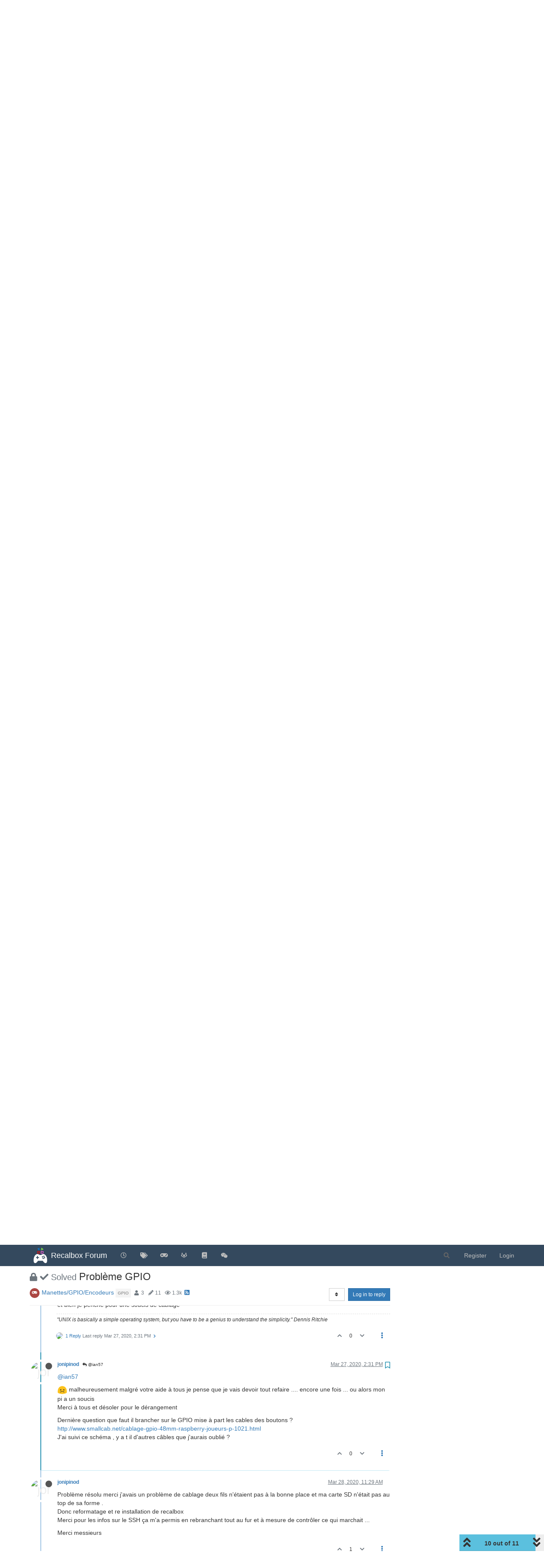

--- FILE ---
content_type: text/html; charset=utf-8
request_url: https://forum.recalbox.com/topic/20328/probl%C3%A8me-gpio/10?lang=en-US
body_size: 125089
content:
<!DOCTYPE html>
<html lang="en-US" data-dir="ltr" style="direction: ltr;">
<head>
	<title>Problème GPIO | Recalbox Forum</title>
	<meta name="viewport" content="width&#x3D;device-width, initial-scale&#x3D;1.0" />
	<meta name="content-type" content="text/html; charset=UTF-8" />
	<meta name="apple-mobile-web-app-capable" content="yes" />
	<meta name="mobile-web-app-capable" content="yes" />
	<meta property="og:site_name" content="Recalbox Forum" />
	<meta name="msapplication-badge" content="frequency=30; polling-uri=https://forum.recalbox.com/sitemap.xml" />
	<meta name="theme-color" content="#ffffff" />
	<meta name="msapplication-square150x150logo" content="https://s3-eu-west-1.amazonaws.com/forums.recalbox.com/06c2cb58-d6ed-4c5d-9282-1df34bb99e0f.png" />
	<meta name="title" content="Problème GPIO" />
	<meta name="description" content="@ian57  malheureusement malgré votre aide à tous je pense que je vais devoir tout refaire .... encore une fois ... ou alors mon pi a un soucis Merci à tous et désoler pour le dérangement Dernière question que faut il brancher sur le GPIO mise à part les c..." />
	<meta property="og:title" content="Problème GPIO" />
	<meta property="og:description" content="@ian57  malheureusement malgré votre aide à tous je pense que je vais devoir tout refaire .... encore une fois ... ou alors mon pi a un soucis Merci à tous et désoler pour le dérangement Dernière question que faut il brancher sur le GPIO mise à part les c..." />
	<meta property="og:type" content="article" />
	<meta property="article:published_time" content="2020-03-26T13:26:04.658Z" />
	<meta property="article:modified_time" content="2020-03-28T11:29:43.337Z" />
	<meta property="article:section" content="Manettes&amp;#x2F;GPIO&amp;#x2F;Encodeurs" />
	<meta property="og:image" content="https://graph.facebook.com/10156031984648330/picture?type=large" />
	<meta property="og:image:url" content="https://graph.facebook.com/10156031984648330/picture?type=large" />
	<meta property="og:image" content="https://s3-eu-west-1.amazonaws.com/forums.recalbox.com/08c3592c-7d3d-464b-8f5c-02bba6b02b15.png" />
	<meta property="og:image:url" content="https://s3-eu-west-1.amazonaws.com/forums.recalbox.com/08c3592c-7d3d-464b-8f5c-02bba6b02b15.png" />
	<meta property="og:image:width" content="384" />
	<meta property="og:image:height" content="463" />
	<meta property="og:url" content="https://forum.recalbox.com/topic/20328/probl%C3%A8me-gpio/10?lang&#x3D;en-US" />
	
	<link rel="stylesheet" type="text/css" href="/assets/client.css?v=qq7v1sdgudo" />
	<link rel="icon" type="image/x-icon" href="/assets/uploads/system/favicon.ico?v&#x3D;qq7v1sdgudo" />
	<link rel="manifest" href="/manifest.webmanifest" crossorigin="use-credentials" />
	<link rel="search" type="application/opensearchdescription+xml" title="Recalbox Forum" href="/osd.xml" />
	<link rel="apple-touch-icon" href="/assets/images/touch/512.png" />
	<link rel="icon" sizes="36x36" href="/assets/images/touch/36.png" />
	<link rel="icon" sizes="48x48" href="/assets/images/touch/48.png" />
	<link rel="icon" sizes="72x72" href="/assets/images/touch/72.png" />
	<link rel="icon" sizes="96x96" href="/assets/images/touch/96.png" />
	<link rel="icon" sizes="144x144" href="/assets/images/touch/144.png" />
	<link rel="icon" sizes="192x192" href="/assets/images/touch/192.png" />
	<link rel="icon" sizes="512x512" href="/assets/images/touch/512.png" />
	<link rel="prefetch" href="/assets/src/modules/composer.js?v&#x3D;qq7v1sdgudo" />
	<link rel="prefetch" href="/assets/src/modules/composer/uploads.js?v&#x3D;qq7v1sdgudo" />
	<link rel="prefetch" href="/assets/src/modules/composer/drafts.js?v&#x3D;qq7v1sdgudo" />
	<link rel="prefetch" href="/assets/src/modules/composer/tags.js?v&#x3D;qq7v1sdgudo" />
	<link rel="prefetch" href="/assets/src/modules/composer/categoryList.js?v&#x3D;qq7v1sdgudo" />
	<link rel="prefetch" href="/assets/src/modules/composer/resize.js?v&#x3D;qq7v1sdgudo" />
	<link rel="prefetch" href="/assets/src/modules/composer/autocomplete.js?v&#x3D;qq7v1sdgudo" />
	<link rel="prefetch" href="/assets/templates/composer.tpl?v&#x3D;qq7v1sdgudo" />
	<link rel="prefetch" href="/assets/language/en-GB/topic.json?v&#x3D;qq7v1sdgudo" />
	<link rel="prefetch" href="/assets/language/en-GB/modules.json?v&#x3D;qq7v1sdgudo" />
	<link rel="prefetch" href="/assets/language/en-GB/tags.json?v&#x3D;qq7v1sdgudo" />
	<link rel="prefetch stylesheet" href="/assets/plugins/nodebb-plugin-markdown/styles/default.css" />
	<link rel="prefetch" href="/assets/language/en-GB/markdown.json?v&#x3D;qq7v1sdgudo" />
	<link rel="stylesheet" href="https://forum.recalbox.com/assets/plugins/nodebb-plugin-emoji/emoji/styles.css?v&#x3D;qq7v1sdgudo" />
	<link rel="canonical" href="https://forum.recalbox.com/topic/20328/problème-gpio" />
	<link rel="alternate" type="application/rss+xml" href="/topic/20328.rss" />
	<link rel="up" href="https://forum.recalbox.com/category/9/manettes-gpio-encodeurs" />
	

	<script>
		var config = JSON.parse('{"relative_path":"","upload_url":"/assets/uploads","asset_base_url":"/assets","assetBaseUrl":"/assets","siteTitle":"Recalbox Forum","browserTitle":"Recalbox Forum","titleLayout":"&#123;pageTitle&#125; | &#123;browserTitle&#125;","showSiteTitle":true,"maintenanceMode":false,"minimumTitleLength":3,"maximumTitleLength":255,"minimumPostLength":8,"maximumPostLength":32767,"minimumTagsPerTopic":0,"maximumTagsPerTopic":5,"minimumTagLength":3,"maximumTagLength":15,"undoTimeout":10000,"useOutgoingLinksPage":false,"allowGuestHandles":false,"allowTopicsThumbnail":false,"usePagination":false,"disableChat":false,"disableChatMessageEditing":false,"maximumChatMessageLength":9007199254740991,"socketioTransports":["websocket"],"socketioOrigins":"https://forum.recalbox.com:*","websocketAddress":"","maxReconnectionAttempts":5,"reconnectionDelay":1500,"topicsPerPage":20,"postsPerPage":20,"maximumFileSize":2048,"theme:id":"nodebb-theme-persona","theme:src":"","defaultLang":"en-GB","userLang":"en-US","loggedIn":false,"uid":-1,"cache-buster":"v=qq7v1sdgudo","topicPostSort":"oldest_to_newest","categoryTopicSort":"newest_to_oldest","csrf_token":false,"searchEnabled":true,"searchDefaultInQuick":"titles","bootswatchSkin":"","enablePostHistory":true,"timeagoCutoff":30,"timeagoCodes":["af","am","ar","az-short","az","be","bg","bs","ca","cs","cy","da","de-short","de","dv","el","en-short","en","es-short","es","et","eu","fa-short","fa","fi","fr-short","fr","gl","he","hr","hu","hy","id","is","it-short","it","ja","jv","ko","ky","lt","lv","mk","nl","no","pl","pt-br-short","pt-br","pt-short","pt","ro","rs","ru","rw","si","sk","sl","sq","sr","sv","th","tr-short","tr","uk","ur","uz","vi","zh-CN","zh-TW"],"cookies":{"enabled":false,"message":"[[global:cookies.message]]","dismiss":"[[global:cookies.accept]]","link":"[[global:cookies.learn_more]]","link_url":"https:&#x2F;&#x2F;www.cookiesandyou.com"},"thumbs":{"size":512},"iconBackgrounds":["#f44336","#e91e63","#9c27b0","#673ab7","#3f51b5","#2196f3","#009688","#1b5e20","#33691e","#827717","#e65100","#ff5722","#795548","#607d8b"],"emailPrompt":1,"useragent":{"isYaBrowser":false,"isAuthoritative":true,"isMobile":false,"isMobileNative":false,"isTablet":false,"isiPad":false,"isiPod":false,"isiPhone":false,"isiPhoneNative":false,"isAndroid":false,"isAndroidNative":false,"isBlackberry":false,"isOpera":false,"isIE":false,"isEdge":false,"isIECompatibilityMode":false,"isSafari":false,"isFirefox":false,"isWebkit":false,"isChrome":true,"isKonqueror":false,"isOmniWeb":false,"isSeaMonkey":false,"isFlock":false,"isAmaya":false,"isPhantomJS":false,"isEpiphany":false,"isDesktop":true,"isWindows":false,"isLinux":false,"isLinux64":false,"isMac":true,"isChromeOS":false,"isBada":false,"isSamsung":false,"isRaspberry":false,"isBot":false,"isCurl":false,"isAndroidTablet":false,"isWinJs":false,"isKindleFire":false,"isSilk":false,"isCaptive":false,"isSmartTV":false,"isUC":false,"isFacebook":false,"isAlamoFire":false,"isElectron":false,"silkAccelerated":false,"browser":"Chrome","version":"131.0.0.0","os":"OS X","platform":"Apple Mac","geoIp":{},"source":"Mozilla/5.0 (Macintosh; Intel Mac OS X 10_15_7) AppleWebKit/537.36 (KHTML, like Gecko) Chrome/131.0.0.0 Safari/537.36; ClaudeBot/1.0; +claudebot@anthropic.com)","isWechat":false},"acpLang":"en-US","topicSearchEnabled":false,"composer-default":{},"hideSubCategories":false,"hideCategoryLastPost":false,"enableQuickReply":false,"markdown":{"highlight":1,"highlightLinesLanguageList":["apache","apacheconf","bash","sh","zsh","cs","csharp","cpp","c","cc","h","c++","h++","hpp","css","coffeescript","coffee","cson","iced","diff","patch","xml","html","xhtml","rss","atom","xjb","xsd","xsl","plist","http","https","ini","toml","json","java","javascript","js","jsx","makefile","mk","mak","markdown","md","mkdown","mkd","nginx","nginxconf","objectivec","objc","obj-c","php","php3","php4","php5","php6","perl","pl","pm","python","py","gyp","ruby","rb","gemspec","podspec","thor","irb","sql","shell","console"],"theme":"default.css","defaultHighlightLanguage":""},"emojiCustomFirst":false,"spam-be-gone":{},"question-and-answer":{"defaultCid":"0","forceQuestions":"off","makeDefault":"off"},"sso-google":{"style":"light"},"google-analytics":{"id":"UA-41495724-6","displayFeatures":"off"},"beep":{"censorWholeWord":false}}');
		var app = {
			user: JSON.parse('{"uid":0,"username":"Guest","displayname":"Guest","userslug":"","fullname":"Guest","email":"","icon:text":"?","icon:bgColor":"#aaa","groupTitle":"","groupTitleArray":[],"status":"offline","reputation":0,"email:confirmed":false,"unreadData":{"":{},"new":{},"watched":{},"unreplied":{}},"isAdmin":false,"isGlobalMod":false,"isMod":false,"privileges":{"chat":false,"upload:post:image":false,"upload:post:file":false,"signature":false,"invite":false,"group:create":false,"search:content":false,"search:users":false,"search:tags":false,"view:users":true,"view:tags":true,"view:groups":true,"local:login":false,"ban":false,"mute":false,"view:users:info":false},"timeagoCode":"en","offline":true,"isEmailConfirmSent":false}')
		};
		document.documentElement.style.setProperty('--panel-offset', `${localStorage.getItem('panelOffset') || 0}px`);
	</script>

	
	
	<style>.skin-noskin nav.navbar{background-color:#34495e}.skin-noskin .navbar-default .navbar-brand{color:white}.skin-noskin .navbar-default .navbar-nav>li>a{color:#bfbfbf}.skin-noskin .navbar-default .navbar-nav>li>a:hover,.skin-noskin .navbar-default .navbar-nav>li>a:focus{color:white}.skin-superhero .plugin-mentions-a{color:#0fd42a}.skin-superhero .category>ul>li:not(.unread) h2 a{color:#e47458}.ns-awards-topic .ns-awards-topic__item{height:auto!important;margin:0px!important;float:right}.ns-awards-topic{margin-right:8px!important;margin-top:-30px !important;height:20px!important;display:inline-block !important;zoom:1 !important}.ns-awards-topic .ns-awards-topic__image{margin-left:5px!important;margin-right:5px!important;position:relative!important}.ns-awards-flex .ns-awards-container .ns-awards-topic__image{width:96px!important}.ns-awards-overview>div>img.img-responsive{margin:auto}@media (min-width:992px){.ns-awards-overview .award-summary,.ns-awards-overview .award-owners{margin-top:40px}}.iframely-link .iframely-container img{max-width:21px !important}</style>
	
</head>

<body class="page-topic page-topic-20328 page-topic-problème-gpio page-topic-category-9 page-topic-category-manettes-x2f-gpio-x2f-encodeurs parent-category-12 parent-category-7 parent-category-9 page-status-200 theme-persona user-guest skin-noskin">
	<nav id="menu" class="slideout-menu hidden">
		<section class="menu-section" data-section="navigation">
	<ul class="menu-section-list"></ul>
</section>


	</nav>
	<nav id="chats-menu" class="slideout-menu hidden">
		
	</nav>

	<main id="panel" class="slideout-panel">
		<nav class="navbar navbar-default navbar-fixed-top header" id="header-menu" component="navbar">
			<div class="container">
							<div class="navbar-header">
				<button type="button" class="navbar-toggle pull-left" id="mobile-menu">
					<i class="fa fa-lg fa-fw fa-bars unread-count" data-content="0" data-unread-url="/unread"></i>
				</button>
				

				
				<div class="navbar-search visible-xs pull-right">
					<form action="/search" method="GET">
						<button type="button" class="btn btn-link"><i class="fa fa-lg fa-fw fa-search" title="Search"></i></button>
						<input autocomplete="off" type="text" class="form-control hidden" name="term" placeholder="Search"/>
						<button class="btn btn-primary hidden" type="submit"></button>
						<input type="text" class="hidden" name="in" value="titles" />
					</form>
					<div class="quick-search-container hidden">
						<div class="quick-search-results-container"></div>
					</div>
				</div>
				

				
				<a href="/">
					<img alt="" class=" forum-logo" src="https://s3-eu-west-1.amazonaws.com/forums.recalbox.com/06c2cb58-d6ed-4c5d-9282-1df34bb99e0f.png?v=qq7v1sdgudo" />
				</a>
				
				
				<a href="/">
					<h1 class="navbar-brand forum-title">Recalbox Forum</h1>
				</a>
				

				<div component="navbar/title" class="visible-xs hidden">
					<span></span>
				</div>
			</div>

			<div id="nav-dropdown" class="hidden-xs">
				
				
				<ul id="logged-out-menu" class="nav navbar-nav navbar-right">
					
					<li>
						<a href="/register">
							<i class="fa fa-pencil fa-fw hidden-sm hidden-md hidden-lg"></i>
							<span>Register</span>
						</a>
					</li>
					
					<li>
						<a href="/login">
							<i class="fa fa-sign-in fa-fw hidden-sm hidden-md hidden-lg"></i>
							<span>Login</span>
						</a>
					</li>
				</ul>
				
				
				<ul class="nav navbar-nav navbar-right">
					<li>
						<form id="search-form" class="navbar-form navbar-right hidden-xs" role="search" method="GET">
							<button id="search-button" type="button" class="btn btn-link"><i class="fa fa-search fa-fw" title="Search"></i></button>
							<div class="hidden" id="search-fields">
								<div class="form-group">
									<input autocomplete="off" type="text" class="form-control" placeholder="Search" name="query" value="">
									<a href="#"><i class="fa fa-gears fa-fw advanced-search-link"></i></a>
								</div>
								<button type="submit" class="btn btn-default hide">Search</button>
							</div>
						</form>
						<div id="quick-search-container" class="quick-search-container hidden">
							<div class="checkbox filter-category">
								<label>
									<input type="checkbox" checked><span class="name"></span>
								</label>
							</div>
							<div class="text-center loading-indicator"><i class="fa fa-spinner fa-spin"></i></div>
							<div class="quick-search-results-container"></div>
						</div>
					</li>
					<li class="visible-xs" id="search-menu">
						<a href="/search">
							<i class="fa fa-search fa-fw"></i> Search
						</a>
					</li>
				</ul>
				

				<ul class="nav navbar-nav navbar-right hidden-xs">
					<li>
						<a href="#" id="reconnect" class="hide" title="Looks like your connection to Recalbox Forum was lost, please wait while we try to reconnect.">
							<i class="fa fa-check"></i>
						</a>
					</li>
				</ul>

				<ul id="main-nav" class="nav navbar-nav">
					
					
					<li class="">
						<a title="Recent" class="navigation-link "
						 href="&#x2F;recent" >
							
							<i class="fa fa-fw fa-clock-o" data-content=""></i>
							
							
							<span class="visible-xs-inline">Recent</span>
							
							
						</a>
						
					</li>
					
					
					
					<li class="">
						<a title="Tags" class="navigation-link "
						 href="&#x2F;tags" >
							
							<i class="fa fa-fw fa-tags" data-content=""></i>
							
							
							<span class="visible-xs-inline">Tags</span>
							
							
						</a>
						
					</li>
					
					
					
					<li class="">
						<a title="recalbox.com" class="navigation-link "
						 href="https:&#x2F;&#x2F;www.recalbox.com" >
							
							<i class="fa fa-fw fa-gamepad" data-content=""></i>
							
							
							<span class="visible-xs-inline">recalbox.com</span>
							
							
						</a>
						
					</li>
					
					
					
					<li class="">
						<a title="Gitlab repository" class="navigation-link "
						 href="https:&#x2F;&#x2F;gitlab.com&#x2F;recalbox&#x2F;recalbox"  target="_blank">
							
							<i class="fa fa-fw fa-gitlab" data-content=""></i>
							
							
							<span class="visible-xs-inline">Gitlab repository</span>
							
							
						</a>
						
					</li>
					
					
					
					<li class="">
						<a title="Documentation" class="navigation-link "
						 href="https:&#x2F;&#x2F;wiki.recalbox.com"  target="_blank">
							
							<i class="fa fa-fw fa-book" data-content=""></i>
							
							
							<span class="visible-xs-inline">Documentation</span>
							
							
						</a>
						
					</li>
					
					
					
					<li class="">
						<a title="Discord" class="navigation-link "
						 href="https:&#x2F;&#x2F;discord.gg&#x2F;NbQFbGM"  target="_blank">
							
							<i class="fa fa-fw fa-wechat" data-content=""></i>
							
							
							<span class="visible-xs-inline">Discord</span>
							
							
						</a>
						
					</li>
					
					
				</ul>

				
			</div>

			</div>
		</nav>
		<div class="container" id="content">
		<noscript>
    <div class="alert alert-danger">
        <p>
            Your browser does not seem to support JavaScript. As a result, your viewing experience will be diminished, and you have been placed in <strong>read-only mode</strong>.
        </p>
        <p>
            Please download a browser that supports JavaScript, or enable it if it's disabled (i.e. NoScript).
        </p>
    </div>
</noscript>
		
<script type="application/ld+json">
  {
    "@context": "https://schema.org",
    "@type": "QAPage",
    "mainEntity": {
      "@type": "Question",
      "name": "Problème GPIO",
      "text": "<p dir=\"auto\">Bonjour, en cette période de confinement j'ai pu remettre en marche ma borne sous pi3 mais hélas plusieurs boutons de débranchés etc etc ... j'ai perdu la carte mémoire des jeux bref ... la galère<br />\nDonc je repars du début et le changement dans recalbox.conf pour le GPIO ne s'enregistre pas et je ne peux pas configurer mes boutons . J'ai essayé avec un jeu snes et une manette RETROFLAG SNES ça marche nickel ...</p>\n<p dir=\"auto\">Auriez vous une idée ?<br />\nJ'ai regardé sur le forum et je n'ai rien trouvé<br />\nJ'ai essayé de rentrer en SSH avec PATTY mais je n'y suis pas arrivé ( je bloque sur la fenêtre de commande après avoir mis mon login et le mot de passe</p>\n<p dir=\"auto\">Merci d'avance</p>\n",
      "url": "",
      "answerCount": 11,
      "upvoteCount": 0,
      "dateCreated": "2020-03-26T13:26:04.658Z",
      "author": {
        "@type": "Person",
        "name": "jonipinod"
      },
      "acceptedAnswer": [
        
      ],
      "suggestedAnswer": [
        
        {
          "@type": "Answer",
          "text": "<p dir=\"auto\">Problème résolu merci j'avais un problème de cablage deux fils n'étaient pas à la bonne place et ma carte SD n'était pas au top de sa forme .<br />\nDonc reformatage et re installation de recalbox<br />\nMerci pour les infos sur le SSH ça m'a permis en rebranchant tout au fur et à mesure de contrôler ce qui marchait ...</p>\n<p dir=\"auto\">Merci messieurs</p>\n",
          "dateCreated": "2020-03-28T11:29:43.337Z",
          "url": "/pid/145040",
          "author": {
          "@type": "Person",
            "name": "jonipinod"
          },
          "upvoteCount": 1
        }
        
      ]
    }
  }
</script><div data-widget-area="header">
	
</div>
<div class="row">
	<div class="topic col-lg-9 col-sm-12">
		<div class="topic-header">
			<h1 component="post/header" class="" itemprop="name">
				<span class="topic-title">
					<span component="topic/labels">
						<i component="topic/scheduled" class="fa fa-clock-o hidden" title="Scheduled"></i>
						<i component="topic/pinned" class="fa fa-thumb-tack hidden" title="Pinned"></i>
						<i component="topic/locked" class="fa fa-lock " title="Locked"></i>
						<i class="fa fa-arrow-circle-right hidden" title="Moved"></i>
						<span class="answered"><i class="fa fa-check"></i> Solved</span>
					</span>
					<span component="topic/title">Problème GPIO</span>
				</span>
			</h1>

			<div class="topic-info clearfix">
				<div class="category-item inline-block">
					<div role="presentation" class="icon pull-left" style="background-color: #AB4642; color: #ffffff;">
						<i class="fa fa-fw fa-gamepad"></i>
					</div>
					<a href="/category/9/manettes-gpio-encodeurs">Manettes&#x2F;GPIO&#x2F;Encodeurs</a>
				</div>

				<div class="tags tag-list inline-block hidden-xs">
					
<a href="/tags/gpio">
    <span class="tag tag-item tag-class-gpio" data-tag="gpio">gpio</span>
</a>

				</div>
				<div class="inline-block hidden-xs">
					<div class="stats text-muted">
	<i class="fa fa-fw fa-user" title="Posters"></i>
	<span title="3" class="human-readable-number">3</span>
</div>
<div class="stats text-muted">
	<i class="fa fa-fw fa-pencil" title="Posts"></i>
	<span component="topic/post-count" title="11" class="human-readable-number">11</span>
</div>
<div class="stats text-muted">
	<i class="fa fa-fw fa-eye" title="Views"></i>
	<span class="human-readable-number" title="1316">1316</span>
</div>
				</div>
				
				<a class="hidden-xs" target="_blank" href="/topic/20328.rss"><i class="fa fa-rss-square"></i></a>
				
				

				<div class="topic-main-buttons pull-right inline-block">
	<span class="loading-indicator btn pull-left hidden" done="0">
		<span class="hidden-xs">Loading More Posts</span> <i class="fa fa-refresh fa-spin"></i>
	</span>

	

	

	<div title="Sort by" class="btn-group bottom-sheet hidden-xs" component="thread/sort">
	<button class="btn btn-sm btn-default dropdown-toggle" data-toggle="dropdown" type="button">
	<span><i class="fa fa-fw fa-sort"></i></span></button>
	<ul class="dropdown-menu dropdown-menu-right">
		<li><a href="#" class="oldest_to_newest" data-sort="oldest_to_newest"><i class="fa fa-fw"></i> Oldest to Newest</a></li>
		<li><a href="#" class="newest_to_oldest" data-sort="newest_to_oldest"><i class="fa fa-fw"></i> Newest to Oldest</a></li>
		<li><a href="#" class="most_votes" data-sort="most_votes"><i class="fa fa-fw"></i> Most Votes</a></li>
	</ul>
</div>


	<div class="inline-block">
	
	</div>
	<div component="topic/reply/container" class="btn-group action-bar bottom-sheet hidden">
	<a href="/compose?tid=20328&title=Problème GPIO" class="btn btn-sm btn-primary" component="topic/reply" data-ajaxify="false" role="button"><i class="fa fa-reply visible-xs-inline"></i><span class="visible-sm-inline visible-md-inline visible-lg-inline"> Reply</span></a>
	<button type="button" class="btn btn-sm btn-primary dropdown-toggle" data-toggle="dropdown">
		<span class="caret"></span>
	</button>
	<ul class="dropdown-menu pull-right" role="menu">
		<li><a href="#" component="topic/reply-as-topic">Reply as topic</a></li>
	</ul>
</div>




<a component="topic/reply/guest" href="/login" class="btn btn-sm btn-primary">Log in to reply</a>


</div>

			</div>
		</div>
		

		
		<div component="topic/deleted/message" class="alert alert-warning hidden clearfix">
    <span class="pull-left">This topic has been deleted. Only users with topic management privileges can see it.</span>
    <span class="pull-right">
        
    </span>
</div>
		

		<ul component="topic" class="posts timeline" data-tid="20328" data-cid="9">
			
				<li component="post" class="  topic-owner-post" data-index="0" data-pid="144920" data-uid="19928" data-timestamp="1585229164658" data-username="jonipinod" data-userslug="jonipinod" itemscope itemtype="http://schema.org/Comment">
					<a component="post/anchor" data-index="0" id="0"></a>

					<meta itemprop="datePublished" content="2020-03-26T13:26:04.658Z">
					<meta itemprop="dateModified" content="">

					<div class="clearfix post-header">
	<div class="icon pull-left">
		<a href="/user/jonipinod">
			<img class="avatar  avatar-sm2x avatar-rounded" alt="jonipinod" title="jonipinod" data-uid="19928" loading="lazy" component="user/picture" src="https://graph.facebook.com/10156031984648330/picture?type=large" style="" />
			<i component="user/status" class="fa fa-circle status offline" title="Offline"></i>
		</a>
	</div>

	<small class="pull-left">
		<strong>
			<a href="/user/jonipinod" itemprop="author" data-username="jonipinod" data-uid="19928">jonipinod</a>
		</strong>

		

		

		<span class="visible-xs-inline-block visible-sm-inline-block visible-md-inline-block visible-lg-inline-block">
			

			<span>
				
			</span>
		</span>

	</small>
	<small class="pull-right">
		<span class="bookmarked"><i class="fa fa-bookmark-o"></i></span>
	</small>
	<small class="pull-right">
		<i component="post/edit-indicator" class="fa fa-pencil-square edit-icon hidden"></i>

		<small data-editor="" component="post/editor" class="hidden">last edited by  <span class="timeago" title=""></span></small>

		<span class="visible-xs-inline-block visible-sm-inline-block visible-md-inline-block visible-lg-inline-block">
			<a class="permalink" href="/post/144920"><span class="timeago" title="2020-03-26T13:26:04.658Z"></span></a>
		</span>
	</small>
</div>

<br />

<div class="content" component="post/content" itemprop="text">
	<p dir="auto">Bonjour, en cette période de confinement j'ai pu remettre en marche ma borne sous pi3 mais hélas plusieurs boutons de débranchés etc etc ... j'ai perdu la carte mémoire des jeux bref ... la galère<br />
Donc je repars du début et le changement dans recalbox.conf pour le GPIO ne s'enregistre pas et je ne peux pas configurer mes boutons . J'ai essayé avec un jeu snes et une manette RETROFLAG SNES ça marche nickel ...</p>
<p dir="auto">Auriez vous une idée ?<br />
J'ai regardé sur le forum et je n'ai rien trouvé<br />
J'ai essayé de rentrer en SSH avec PATTY mais je n'y suis pas arrivé ( je bloque sur la fenêtre de commande après avoir mis mon login et le mot de passe</p>
<p dir="auto">Merci d'avance</p>

</div>

<div class="post-footer">
	

	<div class="clearfix">
	
	<a component="post/reply-count" data-target-component="post/replies/container" href="#" class="threaded-replies no-select pull-left ">
		<span component="post/reply-count/avatars" class="avatars ">
			
			<img class="avatar  avatar-xs avatar-rounded" alt="jonipinod" title="jonipinod" data-uid="19928" loading="lazy" component="avatar/picture" src="https://graph.facebook.com/10156031984648330/picture?type=large" style="" />
			
		</span>

		<span class="replies-count" component="post/reply-count/text" data-replies="1">1 Reply</span>
		<span class="replies-last hidden-xs">Last reply <span class="timeago" title="2020-03-27T09:38:19.965Z"></span></span>

		<i class="fa fa-fw fa-chevron-right" component="post/replies/open"></i>
		<i class="fa fa-fw fa-chevron-down hidden" component="post/replies/close"></i>
		<i class="fa fa-fw fa-spin fa-spinner hidden" component="post/replies/loading"></i>
	</a>
	

	<small class="pull-right">
		<!-- This partial intentionally left blank; overwritten by nodebb-plugin-reactions -->
		<span class="post-tools">
			<a component="post/reply" href="#" class="no-select hidden">Reply</a>
			<a component="post/quote" href="#" class="no-select hidden">Quote</a>
		</span>

		
		<span class="votes">
			<a component="post/upvote" href="#" class="">
				<i class="fa fa-chevron-up"></i>
			</a>

			<span component="post/vote-count" data-votes="0">0</span>

			
			<a component="post/downvote" href="#" class="">
				<i class="fa fa-chevron-down"></i>
			</a>
			
		</span>
		

		<span component="post/tools" class="dropdown moderator-tools bottom-sheet ">
	<a href="#" data-toggle="dropdown" data-ajaxify="false"><i class="fa fa-fw fa-ellipsis-v"></i></a>
	<ul class="dropdown-menu dropdown-menu-right hidden" role="menu"></ul>
</span>

	</small>
	</div>
	<div component="post/replies/container"></div>
</div>
				</li>
				
			
				<li component="post" class="  topic-owner-post" data-index="1" data-pid="144979" data-uid="19928" data-timestamp="1585301899965" data-username="jonipinod" data-userslug="jonipinod" itemscope itemtype="http://schema.org/Comment">
					<a component="post/anchor" data-index="1" id="1"></a>

					<meta itemprop="datePublished" content="2020-03-27T09:38:19.965Z">
					<meta itemprop="dateModified" content="">

					<div class="clearfix post-header">
	<div class="icon pull-left">
		<a href="/user/jonipinod">
			<img class="avatar  avatar-sm2x avatar-rounded" alt="jonipinod" title="jonipinod" data-uid="19928" loading="lazy" component="user/picture" src="https://graph.facebook.com/10156031984648330/picture?type=large" style="" />
			<i component="user/status" class="fa fa-circle status offline" title="Offline"></i>
		</a>
	</div>

	<small class="pull-left">
		<strong>
			<a href="/user/jonipinod" itemprop="author" data-username="jonipinod" data-uid="19928">jonipinod</a>
		</strong>

		

		

		<span class="visible-xs-inline-block visible-sm-inline-block visible-md-inline-block visible-lg-inline-block">
			
			<a component="post/parent" class="btn btn-xs btn-default hidden-xs" data-topid="144920" href="/post/144920"><i class="fa fa-reply"></i> @jonipinod</a>
			

			<span>
				
			</span>
		</span>

	</small>
	<small class="pull-right">
		<span class="bookmarked"><i class="fa fa-bookmark-o"></i></span>
	</small>
	<small class="pull-right">
		<i component="post/edit-indicator" class="fa fa-pencil-square edit-icon hidden"></i>

		<small data-editor="" component="post/editor" class="hidden">last edited by  <span class="timeago" title=""></span></small>

		<span class="visible-xs-inline-block visible-sm-inline-block visible-md-inline-block visible-lg-inline-block">
			<a class="permalink" href="/post/144979"><span class="timeago" title="2020-03-27T09:38:19.965Z"></span></a>
		</span>
	</small>
</div>

<br />

<div class="content" component="post/content" itemprop="text">
	<p dir="auto">--- edit --- j'ai réussi à connecter mon pi en SSH et rentré dedans.... Bref pas trop d'option intéressante pour un NOOB lol Aucune améliorations j'ai essayé plusieurs images recalbox (trouvé sur internet) afin de tester. Toujours le même résultat mes boutons ne marchent pas ... ils sont parfaitement reconnus dans le fichier .conf mais impossible de m'en servir dans les menus et dans les jeux .....<br />
HELP !!!</p>

</div>

<div class="post-footer">
	

	<div class="clearfix">
	
	<a component="post/reply-count" data-target-component="post/replies/container" href="#" class="threaded-replies no-select pull-left hidden">
		<span component="post/reply-count/avatars" class="avatars ">
			
		</span>

		<span class="replies-count" component="post/reply-count/text" data-replies="0">1 Reply</span>
		<span class="replies-last hidden-xs">Last reply <span class="timeago" title=""></span></span>

		<i class="fa fa-fw fa-chevron-right" component="post/replies/open"></i>
		<i class="fa fa-fw fa-chevron-down hidden" component="post/replies/close"></i>
		<i class="fa fa-fw fa-spin fa-spinner hidden" component="post/replies/loading"></i>
	</a>
	

	<small class="pull-right">
		<!-- This partial intentionally left blank; overwritten by nodebb-plugin-reactions -->
		<span class="post-tools">
			<a component="post/reply" href="#" class="no-select hidden">Reply</a>
			<a component="post/quote" href="#" class="no-select hidden">Quote</a>
		</span>

		
		<span class="votes">
			<a component="post/upvote" href="#" class="">
				<i class="fa fa-chevron-up"></i>
			</a>

			<span component="post/vote-count" data-votes="0">0</span>

			
			<a component="post/downvote" href="#" class="">
				<i class="fa fa-chevron-down"></i>
			</a>
			
		</span>
		

		<span component="post/tools" class="dropdown moderator-tools bottom-sheet ">
	<a href="#" data-toggle="dropdown" data-ajaxify="false"><i class="fa fa-fw fa-ellipsis-v"></i></a>
	<ul class="dropdown-menu dropdown-menu-right hidden" role="menu"></ul>
</span>

	</small>
	</div>
	<div component="post/replies/container"></div>
</div>
				</li>
				
			
				<li component="post" class="  " data-index="2" data-pid="144988" data-uid="2245" data-timestamp="1585307471427" data-username="ian57" data-userslug="ian57" itemscope itemtype="http://schema.org/Comment">
					<a component="post/anchor" data-index="2" id="2"></a>

					<meta itemprop="datePublished" content="2020-03-27T11:11:11.427Z">
					<meta itemprop="dateModified" content="">

					<div class="clearfix post-header">
	<div class="icon pull-left">
		<a href="/user/ian57">
			<img class="avatar  avatar-sm2x avatar-rounded" alt="ian57" title="ian57" data-uid="2245" loading="lazy" component="user/picture" src="https://s3-eu-west-1.amazonaws.com/forums.recalbox.com/37306d0d-e11d-42bd-99bb-df036763cc15" style="" />
			<i component="user/status" class="fa fa-circle status offline" title="Offline"></i>
		</a>
	</div>

	<small class="pull-left">
		<strong>
			<a href="/user/ian57" itemprop="author" data-username="ian57" data-uid="2245">ian57</a>
		</strong>

		

<a href="/groups/global-moderators"><small class="label group-label inline-block" style="color:#ffffff;background-color: #1536db;"><i class="fa fa-gamepad"></i> Staff</small></a>



		

		<span class="visible-xs-inline-block visible-sm-inline-block visible-md-inline-block visible-lg-inline-block">
			

			<span>
				
			</span>
		</span>

	</small>
	<small class="pull-right">
		<span class="bookmarked"><i class="fa fa-bookmark-o"></i></span>
	</small>
	<small class="pull-right">
		<i component="post/edit-indicator" class="fa fa-pencil-square edit-icon hidden"></i>

		<small data-editor="" component="post/editor" class="hidden">last edited by  <span class="timeago" title=""></span></small>

		<span class="visible-xs-inline-block visible-sm-inline-block visible-md-inline-block visible-lg-inline-block">
			<a class="permalink" href="/post/144988"><span class="timeago" title="2020-03-27T11:11:11.427Z"></span></a>
		</span>
	</small>
</div>

<br />

<div class="content" component="post/content" itemprop="text">
	<p dir="auto"><a class="plugin-mentions-user plugin-mentions-a" href="https://forum.recalbox.com/uid/19928">@jonipinod</a> peux tu nous donner la version de RB. Réinstalle une 6.1.1 car il y avait un bug avec le module qui gère les gpios dans la version 6.1 je crois.<br />
ensuite une fois les gpio activé dans le recalbox.conf, connectes toi en ssh sur le pi et utilise le pg <code>evtest</code> pour voir si tes boutons sont actifs</p>

</div>

<div class="post-footer">
	
	<div component="post/signature" data-uid="2245" class="post-signature"><p dir="auto">"UNIX is basically a simple operating system, but you have to be a genius to understand the simplicity."  Dennis Ritchie</p>
</div>
	

	<div class="clearfix">
	
	<a component="post/reply-count" data-target-component="post/replies/container" href="#" class="threaded-replies no-select pull-left ">
		<span component="post/reply-count/avatars" class="avatars ">
			
			<img class="avatar  avatar-xs avatar-rounded" alt="jonipinod" title="jonipinod" data-uid="19928" loading="lazy" component="avatar/picture" src="https://graph.facebook.com/10156031984648330/picture?type=large" style="" />
			
		</span>

		<span class="replies-count" component="post/reply-count/text" data-replies="1">1 Reply</span>
		<span class="replies-last hidden-xs">Last reply <span class="timeago" title="2020-03-27T11:39:25.737Z"></span></span>

		<i class="fa fa-fw fa-chevron-right" component="post/replies/open"></i>
		<i class="fa fa-fw fa-chevron-down hidden" component="post/replies/close"></i>
		<i class="fa fa-fw fa-spin fa-spinner hidden" component="post/replies/loading"></i>
	</a>
	

	<small class="pull-right">
		<!-- This partial intentionally left blank; overwritten by nodebb-plugin-reactions -->
		<span class="post-tools">
			<a component="post/reply" href="#" class="no-select hidden">Reply</a>
			<a component="post/quote" href="#" class="no-select hidden">Quote</a>
		</span>

		
		<span class="votes">
			<a component="post/upvote" href="#" class="">
				<i class="fa fa-chevron-up"></i>
			</a>

			<span component="post/vote-count" data-votes="0">0</span>

			
			<a component="post/downvote" href="#" class="">
				<i class="fa fa-chevron-down"></i>
			</a>
			
		</span>
		

		<span component="post/tools" class="dropdown moderator-tools bottom-sheet ">
	<a href="#" data-toggle="dropdown" data-ajaxify="false"><i class="fa fa-fw fa-ellipsis-v"></i></a>
	<ul class="dropdown-menu dropdown-menu-right hidden" role="menu"></ul>
</span>

	</small>
	</div>
	<div component="post/replies/container"></div>
</div>
				</li>
				
			
				<li component="post" class="  topic-owner-post" data-index="3" data-pid="144992" data-uid="19928" data-timestamp="1585309165737" data-username="jonipinod" data-userslug="jonipinod" itemscope itemtype="http://schema.org/Comment">
					<a component="post/anchor" data-index="3" id="3"></a>

					<meta itemprop="datePublished" content="2020-03-27T11:39:25.737Z">
					<meta itemprop="dateModified" content="2020-03-27T11:54:45.347Z">

					<div class="clearfix post-header">
	<div class="icon pull-left">
		<a href="/user/jonipinod">
			<img class="avatar  avatar-sm2x avatar-rounded" alt="jonipinod" title="jonipinod" data-uid="19928" loading="lazy" component="user/picture" src="https://graph.facebook.com/10156031984648330/picture?type=large" style="" />
			<i component="user/status" class="fa fa-circle status offline" title="Offline"></i>
		</a>
	</div>

	<small class="pull-left">
		<strong>
			<a href="/user/jonipinod" itemprop="author" data-username="jonipinod" data-uid="19928">jonipinod</a>
		</strong>

		

		

		<span class="visible-xs-inline-block visible-sm-inline-block visible-md-inline-block visible-lg-inline-block">
			
			<a component="post/parent" class="btn btn-xs btn-default hidden-xs" data-topid="144988" href="/post/144988"><i class="fa fa-reply"></i> @ian57</a>
			

			<span>
				
			</span>
		</span>

	</small>
	<small class="pull-right">
		<span class="bookmarked"><i class="fa fa-bookmark-o"></i></span>
	</small>
	<small class="pull-right">
		<i component="post/edit-indicator" class="fa fa-pencil-square edit-icon "></i>

		<small data-editor="jonipinod" component="post/editor" class="hidden">last edited by jonipinod <span class="timeago" title="2020-03-27T11:54:45.347Z"></span></small>

		<span class="visible-xs-inline-block visible-sm-inline-block visible-md-inline-block visible-lg-inline-block">
			<a class="permalink" href="/post/144992"><span class="timeago" title="2020-03-27T11:39:25.737Z"></span></a>
		</span>
	</small>
</div>

<br />

<div class="content" component="post/content" itemprop="text">
	<p dir="auto"><a class="plugin-mentions-user plugin-mentions-a" href="https://forum.recalbox.com/uid/2245">@ian57</a><br />
Merci pour ta réponse qu'entends tu par version de RB ?<br />
Rasberry Pi3<br />
et j'ai effectué la mise à jour 6.1.1</p>
<p dir="auto">Voici le test ssh</p>
<p dir="auto">/recalbox/share/system$ evtest<br />
No device specified, trying to scan all of /dev/input/event*<br />
Available devices:<br />
/dev/input/event0:	RetroFlag Wired Controller<br />
/dev/input/event1:	GPIO Controller 1<br />
/dev/input/event2:	GPIO Controller 2</p>

</div>

<div class="post-footer">
	

	<div class="clearfix">
	
	<a component="post/reply-count" data-target-component="post/replies/container" href="#" class="threaded-replies no-select pull-left hidden">
		<span component="post/reply-count/avatars" class="avatars ">
			
		</span>

		<span class="replies-count" component="post/reply-count/text" data-replies="0">1 Reply</span>
		<span class="replies-last hidden-xs">Last reply <span class="timeago" title=""></span></span>

		<i class="fa fa-fw fa-chevron-right" component="post/replies/open"></i>
		<i class="fa fa-fw fa-chevron-down hidden" component="post/replies/close"></i>
		<i class="fa fa-fw fa-spin fa-spinner hidden" component="post/replies/loading"></i>
	</a>
	

	<small class="pull-right">
		<!-- This partial intentionally left blank; overwritten by nodebb-plugin-reactions -->
		<span class="post-tools">
			<a component="post/reply" href="#" class="no-select hidden">Reply</a>
			<a component="post/quote" href="#" class="no-select hidden">Quote</a>
		</span>

		
		<span class="votes">
			<a component="post/upvote" href="#" class="">
				<i class="fa fa-chevron-up"></i>
			</a>

			<span component="post/vote-count" data-votes="0">0</span>

			
			<a component="post/downvote" href="#" class="">
				<i class="fa fa-chevron-down"></i>
			</a>
			
		</span>
		

		<span component="post/tools" class="dropdown moderator-tools bottom-sheet ">
	<a href="#" data-toggle="dropdown" data-ajaxify="false"><i class="fa fa-fw fa-ellipsis-v"></i></a>
	<ul class="dropdown-menu dropdown-menu-right hidden" role="menu"></ul>
</span>

	</small>
	</div>
	<div component="post/replies/container"></div>
</div>
				</li>
				
			
				<li component="post" class="  " data-index="4" data-pid="144996" data-uid="2245" data-timestamp="1585315304479" data-username="ian57" data-userslug="ian57" itemscope itemtype="http://schema.org/Comment">
					<a component="post/anchor" data-index="4" id="4"></a>

					<meta itemprop="datePublished" content="2020-03-27T13:21:44.479Z">
					<meta itemprop="dateModified" content="">

					<div class="clearfix post-header">
	<div class="icon pull-left">
		<a href="/user/ian57">
			<img class="avatar  avatar-sm2x avatar-rounded" alt="ian57" title="ian57" data-uid="2245" loading="lazy" component="user/picture" src="https://s3-eu-west-1.amazonaws.com/forums.recalbox.com/37306d0d-e11d-42bd-99bb-df036763cc15" style="" />
			<i component="user/status" class="fa fa-circle status offline" title="Offline"></i>
		</a>
	</div>

	<small class="pull-left">
		<strong>
			<a href="/user/ian57" itemprop="author" data-username="ian57" data-uid="2245">ian57</a>
		</strong>

		

<a href="/groups/global-moderators"><small class="label group-label inline-block" style="color:#ffffff;background-color: #1536db;"><i class="fa fa-gamepad"></i> Staff</small></a>



		

		<span class="visible-xs-inline-block visible-sm-inline-block visible-md-inline-block visible-lg-inline-block">
			

			<span>
				
			</span>
		</span>

	</small>
	<small class="pull-right">
		<span class="bookmarked"><i class="fa fa-bookmark-o"></i></span>
	</small>
	<small class="pull-right">
		<i component="post/edit-indicator" class="fa fa-pencil-square edit-icon hidden"></i>

		<small data-editor="" component="post/editor" class="hidden">last edited by  <span class="timeago" title=""></span></small>

		<span class="visible-xs-inline-block visible-sm-inline-block visible-md-inline-block visible-lg-inline-block">
			<a class="permalink" href="/post/144996"><span class="timeago" title="2020-03-27T13:21:44.479Z"></span></a>
		</span>
	</small>
</div>

<br />

<div class="content" component="post/content" itemprop="text">
	<p dir="auto">oui c'est ça ensuite tu choisis GPIO Controller 1 puis GPIO Controller 2 et tu testes le bon fonctionnement de tes boutons en appuyant tu dois avoir des message dans la console</p>

</div>

<div class="post-footer">
	
	<div component="post/signature" data-uid="2245" class="post-signature"><p dir="auto">"UNIX is basically a simple operating system, but you have to be a genius to understand the simplicity."  Dennis Ritchie</p>
</div>
	

	<div class="clearfix">
	
	<a component="post/reply-count" data-target-component="post/replies/container" href="#" class="threaded-replies no-select pull-left ">
		<span component="post/reply-count/avatars" class="avatars ">
			
			<img class="avatar  avatar-xs avatar-rounded" alt="jonipinod" title="jonipinod" data-uid="19928" loading="lazy" component="avatar/picture" src="https://graph.facebook.com/10156031984648330/picture?type=large" style="" />
			
		</span>

		<span class="replies-count" component="post/reply-count/text" data-replies="1">1 Reply</span>
		<span class="replies-last hidden-xs">Last reply <span class="timeago" title="2020-03-27T13:40:34.204Z"></span></span>

		<i class="fa fa-fw fa-chevron-right" component="post/replies/open"></i>
		<i class="fa fa-fw fa-chevron-down hidden" component="post/replies/close"></i>
		<i class="fa fa-fw fa-spin fa-spinner hidden" component="post/replies/loading"></i>
	</a>
	

	<small class="pull-right">
		<!-- This partial intentionally left blank; overwritten by nodebb-plugin-reactions -->
		<span class="post-tools">
			<a component="post/reply" href="#" class="no-select hidden">Reply</a>
			<a component="post/quote" href="#" class="no-select hidden">Quote</a>
		</span>

		
		<span class="votes">
			<a component="post/upvote" href="#" class="">
				<i class="fa fa-chevron-up"></i>
			</a>

			<span component="post/vote-count" data-votes="0">0</span>

			
			<a component="post/downvote" href="#" class="">
				<i class="fa fa-chevron-down"></i>
			</a>
			
		</span>
		

		<span component="post/tools" class="dropdown moderator-tools bottom-sheet ">
	<a href="#" data-toggle="dropdown" data-ajaxify="false"><i class="fa fa-fw fa-ellipsis-v"></i></a>
	<ul class="dropdown-menu dropdown-menu-right hidden" role="menu"></ul>
</span>

	</small>
	</div>
	<div component="post/replies/container"></div>
</div>
				</li>
				
			
				<li component="post" class="  topic-owner-post" data-index="5" data-pid="144997" data-uid="19928" data-timestamp="1585316434204" data-username="jonipinod" data-userslug="jonipinod" itemscope itemtype="http://schema.org/Comment">
					<a component="post/anchor" data-index="5" id="5"></a>

					<meta itemprop="datePublished" content="2020-03-27T13:40:34.204Z">
					<meta itemprop="dateModified" content="">

					<div class="clearfix post-header">
	<div class="icon pull-left">
		<a href="/user/jonipinod">
			<img class="avatar  avatar-sm2x avatar-rounded" alt="jonipinod" title="jonipinod" data-uid="19928" loading="lazy" component="user/picture" src="https://graph.facebook.com/10156031984648330/picture?type=large" style="" />
			<i component="user/status" class="fa fa-circle status offline" title="Offline"></i>
		</a>
	</div>

	<small class="pull-left">
		<strong>
			<a href="/user/jonipinod" itemprop="author" data-username="jonipinod" data-uid="19928">jonipinod</a>
		</strong>

		

		

		<span class="visible-xs-inline-block visible-sm-inline-block visible-md-inline-block visible-lg-inline-block">
			
			<a component="post/parent" class="btn btn-xs btn-default hidden-xs" data-topid="144996" href="/post/144996"><i class="fa fa-reply"></i> @ian57</a>
			

			<span>
				
			</span>
		</span>

	</small>
	<small class="pull-right">
		<span class="bookmarked"><i class="fa fa-bookmark-o"></i></span>
	</small>
	<small class="pull-right">
		<i component="post/edit-indicator" class="fa fa-pencil-square edit-icon hidden"></i>

		<small data-editor="" component="post/editor" class="hidden">last edited by  <span class="timeago" title=""></span></small>

		<span class="visible-xs-inline-block visible-sm-inline-block visible-md-inline-block visible-lg-inline-block">
			<a class="permalink" href="/post/144997"><span class="timeago" title="2020-03-27T13:40:34.204Z"></span></a>
		</span>
	</small>
</div>

<br />

<div class="content" component="post/content" itemprop="text">
	<p dir="auto"><a class="plugin-mentions-user plugin-mentions-a" href="https://forum.recalbox.com/uid/2245">@ian57</a><br />
Excuse moi je ne comprends pas comment faut-il faire pour tester les boutons<br />
"mise à part les tester sur ma borne" mais c'est là que le bât blesse aucun bouton ne marche ...<br />
J'ai pourtant vérifier toutes les connexions de mon GPIO ... encore et encore ...</p>
<p dir="auto">Les boutons faut-il les tester avec winscp ? ( car tu parles d'une console )</p>

</div>

<div class="post-footer">
	

	<div class="clearfix">
	
	<a component="post/reply-count" data-target-component="post/replies/container" href="#" class="threaded-replies no-select pull-left hidden">
		<span component="post/reply-count/avatars" class="avatars ">
			
		</span>

		<span class="replies-count" component="post/reply-count/text" data-replies="0">1 Reply</span>
		<span class="replies-last hidden-xs">Last reply <span class="timeago" title=""></span></span>

		<i class="fa fa-fw fa-chevron-right" component="post/replies/open"></i>
		<i class="fa fa-fw fa-chevron-down hidden" component="post/replies/close"></i>
		<i class="fa fa-fw fa-spin fa-spinner hidden" component="post/replies/loading"></i>
	</a>
	

	<small class="pull-right">
		<!-- This partial intentionally left blank; overwritten by nodebb-plugin-reactions -->
		<span class="post-tools">
			<a component="post/reply" href="#" class="no-select hidden">Reply</a>
			<a component="post/quote" href="#" class="no-select hidden">Quote</a>
		</span>

		
		<span class="votes">
			<a component="post/upvote" href="#" class="">
				<i class="fa fa-chevron-up"></i>
			</a>

			<span component="post/vote-count" data-votes="0">0</span>

			
			<a component="post/downvote" href="#" class="">
				<i class="fa fa-chevron-down"></i>
			</a>
			
		</span>
		

		<span component="post/tools" class="dropdown moderator-tools bottom-sheet ">
	<a href="#" data-toggle="dropdown" data-ajaxify="false"><i class="fa fa-fw fa-ellipsis-v"></i></a>
	<ul class="dropdown-menu dropdown-menu-right hidden" role="menu"></ul>
</span>

	</small>
	</div>
	<div component="post/replies/container"></div>
</div>
				</li>
				
			
				<li component="post" class="  " data-index="6" data-pid="144998" data-uid="100" data-timestamp="1585316589286" data-username="zetof" data-userslug="zetof" itemscope itemtype="http://schema.org/Comment">
					<a component="post/anchor" data-index="6" id="6"></a>

					<meta itemprop="datePublished" content="2020-03-27T13:43:09.286Z">
					<meta itemprop="dateModified" content="">

					<div class="clearfix post-header">
	<div class="icon pull-left">
		<a href="/user/zetof">
			<img class="avatar  avatar-sm2x avatar-rounded" alt="zetof" title="zetof" data-uid="100" loading="lazy" component="user/picture" src="https://s3-eu-west-1.amazonaws.com/forums.recalbox.com/29285fd9-9e34-4487-9a17-0e8dd4f76b2f" style="" />
			<i component="user/status" class="fa fa-circle status offline" title="Offline"></i>
		</a>
	</div>

	<small class="pull-left">
		<strong>
			<a href="/user/zetof" itemprop="author" data-username="zetof" data-uid="100">zetof</a>
		</strong>

		

		

		<span class="visible-xs-inline-block visible-sm-inline-block visible-md-inline-block visible-lg-inline-block">
			

			<span>
				
			</span>
		</span>

	</small>
	<small class="pull-right">
		<span class="bookmarked"><i class="fa fa-bookmark-o"></i></span>
	</small>
	<small class="pull-right">
		<i component="post/edit-indicator" class="fa fa-pencil-square edit-icon hidden"></i>

		<small data-editor="" component="post/editor" class="hidden">last edited by  <span class="timeago" title=""></span></small>

		<span class="visible-xs-inline-block visible-sm-inline-block visible-md-inline-block visible-lg-inline-block">
			<a class="permalink" href="/post/144998"><span class="timeago" title="2020-03-27T13:43:09.286Z"></span></a>
		</span>
	</small>
</div>

<br />

<div class="content" component="post/content" itemprop="text">
	<p dir="auto">evtest /dev/input/event1<br />
evtest /dev/input/event2</p>

</div>

<div class="post-footer">
	

	<div class="clearfix">
	
	<a component="post/reply-count" data-target-component="post/replies/container" href="#" class="threaded-replies no-select pull-left ">
		<span component="post/reply-count/avatars" class="avatars ">
			
			<img class="avatar  avatar-xs avatar-rounded" alt="jonipinod" title="jonipinod" data-uid="19928" loading="lazy" component="avatar/picture" src="https://graph.facebook.com/10156031984648330/picture?type=large" style="" />
			
		</span>

		<span class="replies-count" component="post/reply-count/text" data-replies="1">1 Reply</span>
		<span class="replies-last hidden-xs">Last reply <span class="timeago" title="2020-03-27T13:55:54.481Z"></span></span>

		<i class="fa fa-fw fa-chevron-right" component="post/replies/open"></i>
		<i class="fa fa-fw fa-chevron-down hidden" component="post/replies/close"></i>
		<i class="fa fa-fw fa-spin fa-spinner hidden" component="post/replies/loading"></i>
	</a>
	

	<small class="pull-right">
		<!-- This partial intentionally left blank; overwritten by nodebb-plugin-reactions -->
		<span class="post-tools">
			<a component="post/reply" href="#" class="no-select hidden">Reply</a>
			<a component="post/quote" href="#" class="no-select hidden">Quote</a>
		</span>

		
		<span class="votes">
			<a component="post/upvote" href="#" class="">
				<i class="fa fa-chevron-up"></i>
			</a>

			<span component="post/vote-count" data-votes="0">0</span>

			
			<a component="post/downvote" href="#" class="">
				<i class="fa fa-chevron-down"></i>
			</a>
			
		</span>
		

		<span component="post/tools" class="dropdown moderator-tools bottom-sheet ">
	<a href="#" data-toggle="dropdown" data-ajaxify="false"><i class="fa fa-fw fa-ellipsis-v"></i></a>
	<ul class="dropdown-menu dropdown-menu-right hidden" role="menu"></ul>
</span>

	</small>
	</div>
	<div component="post/replies/container"></div>
</div>
				</li>
				
			
				<li component="post" class="  topic-owner-post" data-index="7" data-pid="145000" data-uid="19928" data-timestamp="1585317354481" data-username="jonipinod" data-userslug="jonipinod" itemscope itemtype="http://schema.org/Comment">
					<a component="post/anchor" data-index="7" id="7"></a>

					<meta itemprop="datePublished" content="2020-03-27T13:55:54.481Z">
					<meta itemprop="dateModified" content="2020-03-27T14:10:25.290Z">

					<div class="clearfix post-header">
	<div class="icon pull-left">
		<a href="/user/jonipinod">
			<img class="avatar  avatar-sm2x avatar-rounded" alt="jonipinod" title="jonipinod" data-uid="19928" loading="lazy" component="user/picture" src="https://graph.facebook.com/10156031984648330/picture?type=large" style="" />
			<i component="user/status" class="fa fa-circle status offline" title="Offline"></i>
		</a>
	</div>

	<small class="pull-left">
		<strong>
			<a href="/user/jonipinod" itemprop="author" data-username="jonipinod" data-uid="19928">jonipinod</a>
		</strong>

		

		

		<span class="visible-xs-inline-block visible-sm-inline-block visible-md-inline-block visible-lg-inline-block">
			
			<a component="post/parent" class="btn btn-xs btn-default hidden-xs" data-topid="144998" href="/post/144998"><i class="fa fa-reply"></i> @zetof</a>
			

			<span>
				
			</span>
		</span>

	</small>
	<small class="pull-right">
		<span class="bookmarked"><i class="fa fa-bookmark-o"></i></span>
	</small>
	<small class="pull-right">
		<i component="post/edit-indicator" class="fa fa-pencil-square edit-icon "></i>

		<small data-editor="jonipinod" component="post/editor" class="hidden">last edited by jonipinod <span class="timeago" title="2020-03-27T14:10:25.290Z"></span></small>

		<span class="visible-xs-inline-block visible-sm-inline-block visible-md-inline-block visible-lg-inline-block">
			<a class="permalink" href="/post/145000"><span class="timeago" title="2020-03-27T13:55:54.481Z"></span></a>
		</span>
	</small>
</div>

<br />

<div class="content" component="post/content" itemprop="text">
	<p dir="auto"><a class="plugin-mentions-user plugin-mentions-a" href="https://forum.recalbox.com/uid/100">@zetof</a> merci<br />
j'ai effectué le test et il me marque ceci<br />
et rien ne se passe<br />
Est ce normal ?</p>
<h1>evtest</h1>
<p dir="auto">No device specified, trying to scan all of /dev/input/event*<br />
Available devices:<br />
/dev/input/event0:      Microsoft X-Box One S pad<br />
/dev/input/event1:      RetroFlag Wired Controller<br />
/dev/input/event2:      GPIO Controller 1<br />
/dev/input/event3:      GPIO Controller 2<br />
Select the device event number [0-3]: 2<br />
Input driver version is 1.0.1<br />
Input device ID: bus 0x15 vendor 0x1 product 0x1 version 0x100<br />
Input device name: "GPIO Controller 1"<br />
Supported events:<br />
Event type 0 (EV_SYN)<br />
Event type 1 (EV_KEY)<br />
Event code 304 (BTN_SOUTH)<br />
Event code 305 (BTN_EAST)<br />
Event code 307 (BTN_NORTH)<br />
Event code 308 (BTN_WEST)<br />
Event code 310 (BTN_TL)<br />
Event code 311 (BTN_TR)<br />
Event code 314 (BTN_SELECT)<br />
Event code 315 (BTN_START)<br />
Event code 316 (BTN_MODE)<br />
Event type 3 (EV_ABS)<br />
Event code 0 (ABS_X)<br />
Value      0<br />
Min       -1<br />
Max        1<br />
Event code 1 (ABS_Y)<br />
Value      0<br />
Min       -1<br />
Max        1<br />
Properties:<br />
Testing ... (interrupt to exit)</p>
<p dir="auto">--- Je précise que lorsque j'appuis sur les boutons rien ne se passe ---<br />
STOP<br />
--- Je ré précise  <img src="https://forum.recalbox.com/assets/plugins/nodebb-plugin-emoji/emoji/android/1f642.png?v=qq7v1sdgudo" class="not-responsive emoji emoji-android emoji--slightly_smiling_face" title=":)" alt="🙂" /> désoler !! lorsque j'appuis sur mes boutons de manettes connectés , tout marche !!</p>
<p dir="auto">Cela voudrait dire que j'ai un problème de connexion avec le GPIO ou les connectiques ? ou autre avez vous une idée...</p>

</div>

<div class="post-footer">
	

	<div class="clearfix">
	
	<a component="post/reply-count" data-target-component="post/replies/container" href="#" class="threaded-replies no-select pull-left hidden">
		<span component="post/reply-count/avatars" class="avatars ">
			
		</span>

		<span class="replies-count" component="post/reply-count/text" data-replies="0">1 Reply</span>
		<span class="replies-last hidden-xs">Last reply <span class="timeago" title=""></span></span>

		<i class="fa fa-fw fa-chevron-right" component="post/replies/open"></i>
		<i class="fa fa-fw fa-chevron-down hidden" component="post/replies/close"></i>
		<i class="fa fa-fw fa-spin fa-spinner hidden" component="post/replies/loading"></i>
	</a>
	

	<small class="pull-right">
		<!-- This partial intentionally left blank; overwritten by nodebb-plugin-reactions -->
		<span class="post-tools">
			<a component="post/reply" href="#" class="no-select hidden">Reply</a>
			<a component="post/quote" href="#" class="no-select hidden">Quote</a>
		</span>

		
		<span class="votes">
			<a component="post/upvote" href="#" class="">
				<i class="fa fa-chevron-up"></i>
			</a>

			<span component="post/vote-count" data-votes="0">0</span>

			
			<a component="post/downvote" href="#" class="">
				<i class="fa fa-chevron-down"></i>
			</a>
			
		</span>
		

		<span component="post/tools" class="dropdown moderator-tools bottom-sheet ">
	<a href="#" data-toggle="dropdown" data-ajaxify="false"><i class="fa fa-fw fa-ellipsis-v"></i></a>
	<ul class="dropdown-menu dropdown-menu-right hidden" role="menu"></ul>
</span>

	</small>
	</div>
	<div component="post/replies/container"></div>
</div>
				</li>
				
			
				<li component="post" class="  " data-index="8" data-pid="145002" data-uid="2245" data-timestamp="1585319242879" data-username="ian57" data-userslug="ian57" itemscope itemtype="http://schema.org/Comment">
					<a component="post/anchor" data-index="8" id="8"></a>

					<meta itemprop="datePublished" content="2020-03-27T14:27:22.879Z">
					<meta itemprop="dateModified" content="">

					<div class="clearfix post-header">
	<div class="icon pull-left">
		<a href="/user/ian57">
			<img class="avatar  avatar-sm2x avatar-rounded" alt="ian57" title="ian57" data-uid="2245" loading="lazy" component="user/picture" src="https://s3-eu-west-1.amazonaws.com/forums.recalbox.com/37306d0d-e11d-42bd-99bb-df036763cc15" style="" />
			<i component="user/status" class="fa fa-circle status offline" title="Offline"></i>
		</a>
	</div>

	<small class="pull-left">
		<strong>
			<a href="/user/ian57" itemprop="author" data-username="ian57" data-uid="2245">ian57</a>
		</strong>

		

<a href="/groups/global-moderators"><small class="label group-label inline-block" style="color:#ffffff;background-color: #1536db;"><i class="fa fa-gamepad"></i> Staff</small></a>



		

		<span class="visible-xs-inline-block visible-sm-inline-block visible-md-inline-block visible-lg-inline-block">
			

			<span>
				
			</span>
		</span>

	</small>
	<small class="pull-right">
		<span class="bookmarked"><i class="fa fa-bookmark-o"></i></span>
	</small>
	<small class="pull-right">
		<i component="post/edit-indicator" class="fa fa-pencil-square edit-icon hidden"></i>

		<small data-editor="" component="post/editor" class="hidden">last edited by  <span class="timeago" title=""></span></small>

		<span class="visible-xs-inline-block visible-sm-inline-block visible-md-inline-block visible-lg-inline-block">
			<a class="permalink" href="/post/145002"><span class="timeago" title="2020-03-27T14:27:22.879Z"></span></a>
		</span>
	</small>
</div>

<br />

<div class="content" component="post/content" itemprop="text">
	<p dir="auto"><a class="plugin-mentions-user plugin-mentions-a" href="https://forum.recalbox.com/uid/19928">@jonipinod</a> si tu as bin un pi3 avec une 6.1.1 et que tu as bien configurer :</p>
<pre><code>controllers.gpio.enabled=1
</code></pre>
<p dir="auto">dans le recalbox.conf</p>
<p dir="auto">et bien je penche pour une soucis de cablage</p>

</div>

<div class="post-footer">
	
	<div component="post/signature" data-uid="2245" class="post-signature"><p dir="auto">"UNIX is basically a simple operating system, but you have to be a genius to understand the simplicity."  Dennis Ritchie</p>
</div>
	

	<div class="clearfix">
	
	<a component="post/reply-count" data-target-component="post/replies/container" href="#" class="threaded-replies no-select pull-left ">
		<span component="post/reply-count/avatars" class="avatars ">
			
			<img class="avatar  avatar-xs avatar-rounded" alt="jonipinod" title="jonipinod" data-uid="19928" loading="lazy" component="avatar/picture" src="https://graph.facebook.com/10156031984648330/picture?type=large" style="" />
			
		</span>

		<span class="replies-count" component="post/reply-count/text" data-replies="1">1 Reply</span>
		<span class="replies-last hidden-xs">Last reply <span class="timeago" title="2020-03-27T14:31:28.682Z"></span></span>

		<i class="fa fa-fw fa-chevron-right" component="post/replies/open"></i>
		<i class="fa fa-fw fa-chevron-down hidden" component="post/replies/close"></i>
		<i class="fa fa-fw fa-spin fa-spinner hidden" component="post/replies/loading"></i>
	</a>
	

	<small class="pull-right">
		<!-- This partial intentionally left blank; overwritten by nodebb-plugin-reactions -->
		<span class="post-tools">
			<a component="post/reply" href="#" class="no-select hidden">Reply</a>
			<a component="post/quote" href="#" class="no-select hidden">Quote</a>
		</span>

		
		<span class="votes">
			<a component="post/upvote" href="#" class="">
				<i class="fa fa-chevron-up"></i>
			</a>

			<span component="post/vote-count" data-votes="0">0</span>

			
			<a component="post/downvote" href="#" class="">
				<i class="fa fa-chevron-down"></i>
			</a>
			
		</span>
		

		<span component="post/tools" class="dropdown moderator-tools bottom-sheet ">
	<a href="#" data-toggle="dropdown" data-ajaxify="false"><i class="fa fa-fw fa-ellipsis-v"></i></a>
	<ul class="dropdown-menu dropdown-menu-right hidden" role="menu"></ul>
</span>

	</small>
	</div>
	<div component="post/replies/container"></div>
</div>
				</li>
				
			
				<li component="post" class="  topic-owner-post" data-index="9" data-pid="145003" data-uid="19928" data-timestamp="1585319488682" data-username="jonipinod" data-userslug="jonipinod" itemscope itemtype="http://schema.org/Comment">
					<a component="post/anchor" data-index="9" id="9"></a>

					<meta itemprop="datePublished" content="2020-03-27T14:31:28.682Z">
					<meta itemprop="dateModified" content="">

					<div class="clearfix post-header">
	<div class="icon pull-left">
		<a href="/user/jonipinod">
			<img class="avatar  avatar-sm2x avatar-rounded" alt="jonipinod" title="jonipinod" data-uid="19928" loading="lazy" component="user/picture" src="https://graph.facebook.com/10156031984648330/picture?type=large" style="" />
			<i component="user/status" class="fa fa-circle status offline" title="Offline"></i>
		</a>
	</div>

	<small class="pull-left">
		<strong>
			<a href="/user/jonipinod" itemprop="author" data-username="jonipinod" data-uid="19928">jonipinod</a>
		</strong>

		

		

		<span class="visible-xs-inline-block visible-sm-inline-block visible-md-inline-block visible-lg-inline-block">
			
			<a component="post/parent" class="btn btn-xs btn-default hidden-xs" data-topid="145002" href="/post/145002"><i class="fa fa-reply"></i> @ian57</a>
			

			<span>
				
			</span>
		</span>

	</small>
	<small class="pull-right">
		<span class="bookmarked"><i class="fa fa-bookmark-o"></i></span>
	</small>
	<small class="pull-right">
		<i component="post/edit-indicator" class="fa fa-pencil-square edit-icon hidden"></i>

		<small data-editor="" component="post/editor" class="hidden">last edited by  <span class="timeago" title=""></span></small>

		<span class="visible-xs-inline-block visible-sm-inline-block visible-md-inline-block visible-lg-inline-block">
			<a class="permalink" href="/post/145003"><span class="timeago" title="2020-03-27T14:31:28.682Z"></span></a>
		</span>
	</small>
</div>

<br />

<div class="content" component="post/content" itemprop="text">
	<p dir="auto"><a class="plugin-mentions-user plugin-mentions-a" href="https://forum.recalbox.com/uid/2245">@ian57</a></p>
<p dir="auto"><img src="https://forum.recalbox.com/assets/plugins/nodebb-plugin-emoji/emoji/android/1f61e.png?v=qq7v1sdgudo" class="not-responsive emoji emoji-android emoji--disappointed" title=":(" alt="😞" /> malheureusement malgré votre aide à tous je pense que je vais devoir tout refaire .... encore une fois ... ou alors mon pi a un soucis<br />
Merci à tous et désoler pour le dérangement</p>
<p dir="auto">Dernière question que faut il brancher sur le GPIO mise à part les cables des boutons ?<br />
<a href="http://www.smallcab.net/cablage-gpio-48mm-raspberry-joueurs-p-1021.html" rel="nofollow ugc">http://www.smallcab.net/cablage-gpio-48mm-raspberry-joueurs-p-1021.html</a><br />
J'ai suivi ce schéma , y a t il d'autres câbles que j'aurais oublié ?</p>

</div>

<div class="post-footer">
	

	<div class="clearfix">
	
	<a component="post/reply-count" data-target-component="post/replies/container" href="#" class="threaded-replies no-select pull-left hidden">
		<span component="post/reply-count/avatars" class="avatars ">
			
		</span>

		<span class="replies-count" component="post/reply-count/text" data-replies="0">1 Reply</span>
		<span class="replies-last hidden-xs">Last reply <span class="timeago" title=""></span></span>

		<i class="fa fa-fw fa-chevron-right" component="post/replies/open"></i>
		<i class="fa fa-fw fa-chevron-down hidden" component="post/replies/close"></i>
		<i class="fa fa-fw fa-spin fa-spinner hidden" component="post/replies/loading"></i>
	</a>
	

	<small class="pull-right">
		<!-- This partial intentionally left blank; overwritten by nodebb-plugin-reactions -->
		<span class="post-tools">
			<a component="post/reply" href="#" class="no-select hidden">Reply</a>
			<a component="post/quote" href="#" class="no-select hidden">Quote</a>
		</span>

		
		<span class="votes">
			<a component="post/upvote" href="#" class="">
				<i class="fa fa-chevron-up"></i>
			</a>

			<span component="post/vote-count" data-votes="0">0</span>

			
			<a component="post/downvote" href="#" class="">
				<i class="fa fa-chevron-down"></i>
			</a>
			
		</span>
		

		<span component="post/tools" class="dropdown moderator-tools bottom-sheet ">
	<a href="#" data-toggle="dropdown" data-ajaxify="false"><i class="fa fa-fw fa-ellipsis-v"></i></a>
	<ul class="dropdown-menu dropdown-menu-right hidden" role="menu"></ul>
</span>

	</small>
	</div>
	<div component="post/replies/container"></div>
</div>
				</li>
				
			
				<li component="post" class="  topic-owner-post" data-index="10" data-pid="145040" data-uid="19928" data-timestamp="1585394983337" data-username="jonipinod" data-userslug="jonipinod" itemscope itemtype="http://schema.org/Comment">
					<a component="post/anchor" data-index="10" id="10"></a>

					<meta itemprop="datePublished" content="2020-03-28T11:29:43.337Z">
					<meta itemprop="dateModified" content="">

					<div class="clearfix post-header">
	<div class="icon pull-left">
		<a href="/user/jonipinod">
			<img class="avatar  avatar-sm2x avatar-rounded" alt="jonipinod" title="jonipinod" data-uid="19928" loading="lazy" component="user/picture" src="https://graph.facebook.com/10156031984648330/picture?type=large" style="" />
			<i component="user/status" class="fa fa-circle status offline" title="Offline"></i>
		</a>
	</div>

	<small class="pull-left">
		<strong>
			<a href="/user/jonipinod" itemprop="author" data-username="jonipinod" data-uid="19928">jonipinod</a>
		</strong>

		

		

		<span class="visible-xs-inline-block visible-sm-inline-block visible-md-inline-block visible-lg-inline-block">
			

			<span>
				
			</span>
		</span>

	</small>
	<small class="pull-right">
		<span class="bookmarked"><i class="fa fa-bookmark-o"></i></span>
	</small>
	<small class="pull-right">
		<i component="post/edit-indicator" class="fa fa-pencil-square edit-icon hidden"></i>

		<small data-editor="" component="post/editor" class="hidden">last edited by  <span class="timeago" title=""></span></small>

		<span class="visible-xs-inline-block visible-sm-inline-block visible-md-inline-block visible-lg-inline-block">
			<a class="permalink" href="/post/145040"><span class="timeago" title="2020-03-28T11:29:43.337Z"></span></a>
		</span>
	</small>
</div>

<br />

<div class="content" component="post/content" itemprop="text">
	<p dir="auto">Problème résolu merci j'avais un problème de cablage deux fils n'étaient pas à la bonne place et ma carte SD n'était pas au top de sa forme .<br />
Donc reformatage et re installation de recalbox<br />
Merci pour les infos sur le SSH ça m'a permis en rebranchant tout au fur et à mesure de contrôler ce qui marchait ...</p>
<p dir="auto">Merci messieurs</p>

</div>

<div class="post-footer">
	

	<div class="clearfix">
	
	<a component="post/reply-count" data-target-component="post/replies/container" href="#" class="threaded-replies no-select pull-left hidden">
		<span component="post/reply-count/avatars" class="avatars ">
			
		</span>

		<span class="replies-count" component="post/reply-count/text" data-replies="0">1 Reply</span>
		<span class="replies-last hidden-xs">Last reply <span class="timeago" title=""></span></span>

		<i class="fa fa-fw fa-chevron-right" component="post/replies/open"></i>
		<i class="fa fa-fw fa-chevron-down hidden" component="post/replies/close"></i>
		<i class="fa fa-fw fa-spin fa-spinner hidden" component="post/replies/loading"></i>
	</a>
	

	<small class="pull-right">
		<!-- This partial intentionally left blank; overwritten by nodebb-plugin-reactions -->
		<span class="post-tools">
			<a component="post/reply" href="#" class="no-select hidden">Reply</a>
			<a component="post/quote" href="#" class="no-select hidden">Quote</a>
		</span>

		
		<span class="votes">
			<a component="post/upvote" href="#" class="">
				<i class="fa fa-chevron-up"></i>
			</a>

			<span component="post/vote-count" data-votes="1">1</span>

			
			<a component="post/downvote" href="#" class="">
				<i class="fa fa-chevron-down"></i>
			</a>
			
		</span>
		

		<span component="post/tools" class="dropdown moderator-tools bottom-sheet ">
	<a href="#" data-toggle="dropdown" data-ajaxify="false"><i class="fa fa-fw fa-ellipsis-v"></i></a>
	<ul class="dropdown-menu dropdown-menu-right hidden" role="menu"></ul>
</span>

	</small>
	</div>
	<div component="post/replies/container"></div>
</div>
				</li>
				
			
		</ul>

		

		

		

		<div class="pagination-block text-center">
    <div class="progress-bar"></div>
    <div class="wrapper dropup">
        <i class="fa fa-2x fa-angle-double-up pointer fa-fw pagetop"></i>

        <a href="#" class="dropdown-toggle" data-toggle="dropdown">
            <span class="pagination-text"></span>
        </a>

        <i class="fa fa-2x fa-angle-double-down pointer fa-fw pagebottom"></i>
        <ul class="dropdown-menu dropdown-menu-right" role="menu">
            <li>
                <div class="row">
                    <div class="col-xs-8 post-content"></div>
                    <div class="col-xs-4 text-right">
                        <div class="scroller-content">
                            <span class="pointer pagetop">First post <i class="fa fa-angle-double-up"></i></span>
                            <div class="scroller-container">
                                <div class="scroller-thumb">
                                    <span class="thumb-text"></span>
                                    <div class="scroller-thumb-icon"></div>
                                </div>
                            </div>
                            <span class="pointer pagebottom">Last post <i class="fa fa-angle-double-down"></i></span>
                        </div>
                    </div>
                </div>
                <div class="row">
                    <div class="col-xs-6">
                        <button id="myNextPostBtn" class="btn btn-default form-control" disabled>Go to my next post</button>
                    </div>
                    <div class="col-xs-6">
                        <input type="number" class="form-control" id="indexInput" placeholder="Go to post index">
                    </div>
                </div>
            </li>
        </ul>
    </div>
</div>

	</div>
	<div data-widget-area="sidebar" class="col-lg-3 col-sm-12 ">
		
		<div class="panel panel-default"><div class="panel-heading"><h3 class="panel-title">Want to support us ?</h3></div><div class="panel-body"><img id="boobs" src="" style="display:none;" >
<div id=recalstore>
<a href="https://shop.recalbox.com" target="_blank">
<img src="https://s3-eu-west-1.amazonaws.com/forums.recalbox.com/713e986c-7a95-4afa-a472-c289c7ff0731.svg" style="margin: auto;">
</a>
</div></div></div>
		
		<div class="row" style="margin-bottom: 20px;">
<div class="col-sm-4" style="text-align: center;">
<a href="https://www.youtube.com/channel/UCfcqrtnHwB84YQlVN75PRfQ" >
<i class="fa fa-youtube fa-4x icon-cog blackiconcolor" style="color:#cd201f;"></i>
</a>
</div>
<div class="col-sm-4" style="text-align: center;">
<a href="https://twitter.com/recalbox" >
<i class="fa fa-twitter fa-4x" style="color:black;"></i>
</a>
</div>
<div class="col-sm-4" style="text-align: center;">
<a href="https://www.facebook.com/recalbox/" >
<i class="fa fa-facebook fa-4x" style="color:#3b5998;"></i>
</a>
</div>
</div>
		
		<div class="row" style="margin-bottom: 20px;">
<div class="col-sm-4" style="text-align: center;">
<a href="https://www.instagram.com/recalbox/" >
<i class="fa fa-instagram fa-4x" style="color:black;"></i>
</a>
</div>
<div class="col-sm-4" style="text-align: center;">
<a href="https://www.twitch.tv/recalbox" >
<i class="fa fa-twitch fa-4x" style="color:black;"></i>
</a>
</div>
<div class="col-sm-4" style="text-align: center;">
<a href="https://gitlab.com/recalbox/recalbox" >
<i class="fa fa-gitlab fa-4x" style="color:black;"></i>
</a>
</div>
</div>
		
		<iframe src="https://discordapp.com/widget?id=438014472049917953&theme=light" width="260" height="400" allowtransparency="true" frameborder="0"></iframe>
		
	</div>
</div>

<div data-widget-area="footer">
	
	<div class="row forum-stats">
	<div class="row">
		<div class="col-md-3 col-xs-3">
			<div class="stats-card ">
				<h2><span class="stats" title="85">85</span><br /><small>Online</small></h2>
			</div>
		</div>
		<div class="col-md-3 col-xs-3">
			<div class="stats-card ">
				<h2><span class="stats" title="100.3k">100.3k</span><br /><small>Users</small></h2>
			</div>
		</div>
		<div class="col-md-3 col-xs-3">
			<div class="stats-card ">
				<h2><span class="stats" title="28.1k">28.1k</span><br /><small>Topics</small></h2>
			</div>
		</div>
		<div class="col-md-3 col-xs-3">
			<div class="stats-card ">
				<h2><span class="stats" title="187.1k">187.1k</span><br /><small>Posts</small></h2>
			</div>
		</div>
	</div>
</div>

	
	<footer id="footer" class="container footer">
	<div class="copyright">
		<a target="_blank" href="https://gitlab.com/recalbox/recalbox/raw/master/LICENSE.md">Copyright © 2021</a> <a target="_blank" href="https://www.recalbox.com">recalbox.com</a>
	</div>
</footer>
	
	<script>
/*
 * Konami-JS ~ 
 * :: Now with support for touch events and multiple instances for 
 * :: those situations that call for multiple easter eggs!
 * Code: http://konami-js.googlecode.com/
 * Examples: http://www.snaptortoise.com/konami-js
 * Copyright (c) 2009 George Mandis (georgemandis.com, snaptortoise.com)
 * Version: 1.4.2 (9/2/2013)
 * Licensed under the MIT License (http://opensource.org/licenses/MIT)
 * Tested in: Safari 4+, Google Chrome 4+, Firefox 3+, IE7+, Mobile Safari 2.2.1 and Dolphin Browser
 */

var Konami = function (callback) {
	var konami = {
		addEvent: function (obj, type, fn, ref_obj) {
			if (obj.addEventListener)
				obj.addEventListener(type, fn, false);
			else if (obj.attachEvent) {
				// IE
				obj["e" + type + fn] = fn;
				obj[type + fn] = function () {
					obj["e" + type + fn](window.event, ref_obj);
				}
				obj.attachEvent("on" + type, obj[type + fn]);
			}
		},
		input: "",
		pattern: "38384040373937396665",
		load: function (link) {
			this.addEvent(document, "keydown", function (e, ref_obj) {
				if (ref_obj) konami = ref_obj; // IE
				konami.input += e ? e.keyCode : event.keyCode;
				if (konami.input.length > konami.pattern.length)
					konami.input = konami.input.substr((konami.input.length - konami.pattern.length));
				if (konami.input == konami.pattern) {
					konami.code(link);
					konami.input = "";
					e.preventDefault();
					return false;
				}
			}, this);
			this.iphone.load(link);
		},
		code: function (link) {
			window.location = link
		},
		iphone: {
			start_x: 0,
			start_y: 0,
			stop_x: 0,
			stop_y: 0,
			tap: false,
			capture: false,
			orig_keys: "",
			keys: ["UP", "UP", "DOWN", "DOWN", "LEFT", "RIGHT", "LEFT", "RIGHT", "TAP", "TAP"],
			code: function (link) {
				konami.code(link);
			},
			load: function (link) {
				this.orig_keys = this.keys;
				konami.addEvent(document, "touchmove", function (e) {
					if (e.touches.length == 1 && konami.iphone.capture == true) {
						var touch = e.touches[0];
						konami.iphone.stop_x = touch.pageX;
						konami.iphone.stop_y = touch.pageY;
						konami.iphone.tap = false;
						konami.iphone.capture = false;
						konami.iphone.check_direction();
					}
				});
				konami.addEvent(document, "touchend", function (evt) {
					if (konami.iphone.tap == true) konami.iphone.check_direction(link);
				}, false);
				konami.addEvent(document, "touchstart", function (evt) {
					konami.iphone.start_x = evt.changedTouches[0].pageX;
					konami.iphone.start_y = evt.changedTouches[0].pageY;
					konami.iphone.tap = true;
					konami.iphone.capture = true;
				});
			},
			check_direction: function (link) {
				x_magnitude = Math.abs(this.start_x - this.stop_x);
				y_magnitude = Math.abs(this.start_y - this.stop_y);
				x = ((this.start_x - this.stop_x) < 0) ? "RIGHT" : "LEFT";
				y = ((this.start_y - this.stop_y) < 0) ? "DOWN" : "UP";
				result = (x_magnitude > y_magnitude) ? x : y;
				result = (this.tap == true) ? "TAP" : result;

				if (result == this.keys[0]) this.keys = this.keys.slice(1, this.keys.length);
				if (this.keys.length == 0) {
					this.keys = this.orig_keys;
					this.code(link);
				}
			}
		}
	}

	typeof callback === "string" && konami.load(callback);
	if (typeof callback === "function") {
		konami.code = callback;
		konami.load();
	}

	return konami;
};
    var easter_egg = new Konami(function () {
         document.getElementById('boobs').setAttribute("src", "https://s3-eu-west-1.amazonaws.com/forums.recalbox.com/8f8d3678-9a5d-4459-ab4f-e16e7f35a9e0.gif");
        document.getElementById('boobs').style.display = 'inline';
        });
</script>
	
</div>


<noscript>
	<div component="pagination" class="text-center pagination-container hidden">
	<ul class="pagination hidden-xs">
		<li class="previous pull-left disabled">
			<a href="?" data-page="1"><i class="fa fa-chevron-left"></i> </a>
		</li>

		

		<li class="next pull-right disabled">
			<a href="?" data-page="1"> <i class="fa fa-chevron-right"></i></a>
		</li>
	</ul>

	<ul class="pagination hidden-sm hidden-md hidden-lg">
		<li class="first disabled">
			<a href="?" data-page="1"><i class="fa fa-fast-backward"></i> </a>
		</li>

		<li class="previous disabled">
			<a href="?" data-page="1"><i class="fa fa-chevron-left"></i> </a>
		</li>

		<li component="pagination/select-page" class="page select-page">
			<a href="#">1 / 1</a>
		</li>

		<li class="next disabled">
			<a href="?" data-page="1"> <i class="fa fa-chevron-right"></i></a>
		</li>

		<li class="last disabled">
			<a href="?" data-page="1"><i class="fa fa-fast-forward"></i> </a>
		</li>
	</ul>
</div>
</noscript>

<script id="ajaxify-data" type="application/json">{"tid":20328,"uid":19928,"cid":9,"mainPid":144920,"title":"Problème GPIO","slug":"20328/problème-gpio","timestamp":1585229164658,"lastposttime":1585394983337,"postcount":11,"viewcount":1316,"teaserPid":"145040","isQuestion":1,"isSolved":1,"upvotes":0,"downvotes":0,"locked":1,"postercount":3,"tags":[{"value":"gpio","valueEscaped":"gpio","valueEncoded":"gpio","class":"gpio"}],"deleted":0,"pinned":0,"pinExpiry":0,"deleterUid":0,"titleRaw":"Problème GPIO","timestampISO":"2020-03-26T13:26:04.658Z","scheduled":false,"lastposttimeISO":"2020-03-28T11:29:43.337Z","pinExpiryISO":"","votes":0,"thumbs":[],"posts":[{"pid":144920,"uid":19928,"tid":20328,"content":"<p dir=\"auto\">Bonjour, en cette période de confinement j'ai pu remettre en marche ma borne sous pi3 mais hélas plusieurs boutons de débranchés etc etc ... j'ai perdu la carte mémoire des jeux bref ... la galère<br />\nDonc je repars du début et le changement dans recalbox.conf pour le GPIO ne s'enregistre pas et je ne peux pas configurer mes boutons . J'ai essayé avec un jeu snes et une manette RETROFLAG SNES ça marche nickel ...<\/p>\n<p dir=\"auto\">Auriez vous une idée ?<br />\nJ'ai regardé sur le forum et je n'ai rien trouvé<br />\nJ'ai essayé de rentrer en SSH avec PATTY mais je n'y suis pas arrivé ( je bloque sur la fenêtre de commande après avoir mis mon login et le mot de passe<\/p>\n<p dir=\"auto\">Merci d'avance<\/p>\n","timestamp":1585229164658,"replies":{"hasMore":false,"users":[{"uid":19928,"username":"jonipinod","userslug":"jonipinod","picture":"https://graph.facebook.com/10156031984648330/picture?type=large","fullname":null,"displayname":"jonipinod","icon:text":"J","icon:bgColor":"#3f51b5"}],"text":"[[topic:one_reply_to_this_post]]","count":1,"timestampISO":"2020-03-27T09:38:19.965Z"},"deleted":0,"upvotes":0,"downvotes":0,"deleterUid":0,"edited":0,"bookmarks":0,"votes":0,"timestampISO":"2020-03-26T13:26:04.658Z","editedISO":"","index":0,"eventStart":1585229164658,"eventEnd":1585301899965,"user":{"uid":19928,"username":"jonipinod","userslug":"jonipinod","reputation":1,"postcount":23,"topiccount":4,"picture":"https://graph.facebook.com/10156031984648330/picture?type=large","signature":"","banned":false,"banned:expire":0,"status":"offline","lastonline":1706300050669,"groupTitle":null,"mutedUntil":0,"displayname":"jonipinod","groupTitleArray":[],"icon:text":"J","icon:bgColor":"#3f51b5","lastonlineISO":"2024-01-26T20:14:10.669Z","banned_until":0,"banned_until_readable":"Not Banned","muted":false,"selectedGroups":[],"custom_profile_info":[]},"editor":null,"bookmarked":false,"upvoted":false,"downvoted":false,"selfPost":false,"topicOwnerPost":true,"display_edit_tools":false,"display_delete_tools":false,"display_moderator_tools":false,"display_move_tools":false,"display_post_menu":true},{"pid":144979,"uid":19928,"tid":20328,"content":"<p dir=\"auto\">--- edit --- j'ai réussi à connecter mon pi en SSH et rentré dedans.... Bref pas trop d'option intéressante pour un NOOB lol Aucune améliorations j'ai essayé plusieurs images recalbox (trouvé sur internet) afin de tester. Toujours le même résultat mes boutons ne marchent pas ... ils sont parfaitement reconnus dans le fichier .conf mais impossible de m'en servir dans les menus et dans les jeux .....<br />\nHELP !!!<\/p>\n","timestamp":1585301899965,"toPid":"144920","deleted":0,"upvotes":0,"downvotes":0,"deleterUid":0,"edited":0,"replies":{"hasMore":false,"users":[],"text":"[[topic:one_reply_to_this_post]]","count":0},"bookmarks":0,"votes":0,"timestampISO":"2020-03-27T09:38:19.965Z","editedISO":"","index":1,"eventStart":1585301899965,"eventEnd":1585307471427,"parent":{"username":"jonipinod"},"user":{"uid":19928,"username":"jonipinod","userslug":"jonipinod","reputation":1,"postcount":23,"topiccount":4,"picture":"https://graph.facebook.com/10156031984648330/picture?type=large","signature":"","banned":false,"banned:expire":0,"status":"offline","lastonline":1706300050669,"groupTitle":null,"mutedUntil":0,"displayname":"jonipinod","groupTitleArray":[],"icon:text":"J","icon:bgColor":"#3f51b5","lastonlineISO":"2024-01-26T20:14:10.669Z","banned_until":0,"banned_until_readable":"Not Banned","muted":false,"selectedGroups":[],"custom_profile_info":[]},"editor":null,"bookmarked":false,"upvoted":false,"downvoted":false,"selfPost":false,"topicOwnerPost":true,"display_edit_tools":false,"display_delete_tools":false,"display_moderator_tools":false,"display_move_tools":false,"display_post_menu":true},{"pid":144988,"uid":2245,"tid":20328,"content":"<p dir=\"auto\"><a class=\"plugin-mentions-user plugin-mentions-a\" href=\"https://forum.recalbox.com/uid/19928\">@jonipinod<\/a> peux tu nous donner la version de RB. Réinstalle une 6.1.1 car il y avait un bug avec le module qui gère les gpios dans la version 6.1 je crois.<br />\nensuite une fois les gpio activé dans le recalbox.conf, connectes toi en ssh sur le pi et utilise le pg <code>evtest<\/code> pour voir si tes boutons sont actifs<\/p>\n","timestamp":1585307471427,"replies":{"hasMore":false,"users":[{"uid":19928,"username":"jonipinod","userslug":"jonipinod","picture":"https://graph.facebook.com/10156031984648330/picture?type=large","fullname":null,"displayname":"jonipinod","icon:text":"J","icon:bgColor":"#3f51b5"}],"text":"[[topic:one_reply_to_this_post]]","count":1,"timestampISO":"2020-03-27T11:39:25.737Z"},"deleted":0,"upvotes":0,"downvotes":0,"deleterUid":0,"edited":0,"bookmarks":0,"votes":0,"timestampISO":"2020-03-27T11:11:11.427Z","editedISO":"","index":2,"eventStart":1585307471427,"eventEnd":1585309165737,"user":{"uid":2245,"username":"ian57","userslug":"ian57","reputation":182,"postcount":1503,"topiccount":5,"picture":"https://s3-eu-west-1.amazonaws.com/forums.recalbox.com/37306d0d-e11d-42bd-99bb-df036763cc15","signature":"<p dir=\"auto\">\"UNIX is basically a simple operating system, but you have to be a genius to understand the simplicity.\"  Dennis Ritchie<\/p>\n","banned":false,"banned:expire":0,"status":"offline","lastonline":1764779349797,"groupTitle":"Global Moderators","mutedUntil":0,"displayname":"ian57","groupTitleArray":["Global Moderators"],"icon:text":"I","icon:bgColor":"#f44336","lastonlineISO":"2025-12-03T16:29:09.797Z","banned_until":0,"banned_until_readable":"Not Banned","muted":false,"selectedGroups":[{"name":"Global Moderators","slug":"global-moderators","labelColor":"#1536db","textColor":"#ffffff","icon":"fa-gamepad","userTitle":"Staff"}],"custom_profile_info":[]},"editor":null,"bookmarked":false,"upvoted":false,"downvoted":false,"selfPost":false,"topicOwnerPost":false,"display_edit_tools":false,"display_delete_tools":false,"display_moderator_tools":false,"display_move_tools":false,"display_post_menu":true},{"pid":144992,"uid":19928,"tid":20328,"content":"<p dir=\"auto\"><a class=\"plugin-mentions-user plugin-mentions-a\" href=\"https://forum.recalbox.com/uid/2245\">@ian57<\/a><br />\nMerci pour ta réponse qu'entends tu par version de RB ?<br />\nRasberry Pi3<br />\net j'ai effectué la mise à jour 6.1.1<\/p>\n<p dir=\"auto\">Voici le test ssh<\/p>\n<p dir=\"auto\">/recalbox/share/system$ evtest<br />\nNo device specified, trying to scan all of /dev/input/event*<br />\nAvailable devices:<br />\n/dev/input/event0:\tRetroFlag Wired Controller<br />\n/dev/input/event1:\tGPIO Controller 1<br />\n/dev/input/event2:\tGPIO Controller 2<\/p>\n","timestamp":1585309165737,"toPid":"144988","edited":1585310085347,"editor":{"uid":19928,"username":"jonipinod","userslug":"jonipinod","displayname":"jonipinod"},"deleted":0,"upvotes":0,"downvotes":0,"deleterUid":0,"replies":{"hasMore":false,"users":[],"text":"[[topic:one_reply_to_this_post]]","count":0},"bookmarks":0,"votes":0,"timestampISO":"2020-03-27T11:39:25.737Z","editedISO":"2020-03-27T11:54:45.347Z","index":3,"eventStart":1585309165737,"eventEnd":1585315304479,"parent":{"username":"ian57"},"user":{"uid":19928,"username":"jonipinod","userslug":"jonipinod","reputation":1,"postcount":23,"topiccount":4,"picture":"https://graph.facebook.com/10156031984648330/picture?type=large","signature":"","banned":false,"banned:expire":0,"status":"offline","lastonline":1706300050669,"groupTitle":null,"mutedUntil":0,"displayname":"jonipinod","groupTitleArray":[],"icon:text":"J","icon:bgColor":"#3f51b5","lastonlineISO":"2024-01-26T20:14:10.669Z","banned_until":0,"banned_until_readable":"Not Banned","muted":false,"selectedGroups":[],"custom_profile_info":[]},"bookmarked":false,"upvoted":false,"downvoted":false,"selfPost":false,"topicOwnerPost":true,"display_edit_tools":false,"display_delete_tools":false,"display_moderator_tools":false,"display_move_tools":false,"display_post_menu":true},{"pid":144996,"uid":2245,"tid":20328,"content":"<p dir=\"auto\">oui c'est ça ensuite tu choisis GPIO Controller 1 puis GPIO Controller 2 et tu testes le bon fonctionnement de tes boutons en appuyant tu dois avoir des message dans la console<\/p>\n","timestamp":1585315304479,"replies":{"hasMore":false,"users":[{"uid":19928,"username":"jonipinod","userslug":"jonipinod","picture":"https://graph.facebook.com/10156031984648330/picture?type=large","fullname":null,"displayname":"jonipinod","icon:text":"J","icon:bgColor":"#3f51b5"}],"text":"[[topic:one_reply_to_this_post]]","count":1,"timestampISO":"2020-03-27T13:40:34.204Z"},"deleted":0,"upvotes":0,"downvotes":0,"deleterUid":0,"edited":0,"bookmarks":0,"votes":0,"timestampISO":"2020-03-27T13:21:44.479Z","editedISO":"","index":4,"eventStart":1585315304479,"eventEnd":1585316434204,"user":{"uid":2245,"username":"ian57","userslug":"ian57","reputation":182,"postcount":1503,"topiccount":5,"picture":"https://s3-eu-west-1.amazonaws.com/forums.recalbox.com/37306d0d-e11d-42bd-99bb-df036763cc15","signature":"<p dir=\"auto\">\"UNIX is basically a simple operating system, but you have to be a genius to understand the simplicity.\"  Dennis Ritchie<\/p>\n","banned":false,"banned:expire":0,"status":"offline","lastonline":1764779349797,"groupTitle":"Global Moderators","mutedUntil":0,"displayname":"ian57","groupTitleArray":["Global Moderators"],"icon:text":"I","icon:bgColor":"#f44336","lastonlineISO":"2025-12-03T16:29:09.797Z","banned_until":0,"banned_until_readable":"Not Banned","muted":false,"selectedGroups":[{"name":"Global Moderators","slug":"global-moderators","labelColor":"#1536db","textColor":"#ffffff","icon":"fa-gamepad","userTitle":"Staff"}],"custom_profile_info":[]},"editor":null,"bookmarked":false,"upvoted":false,"downvoted":false,"selfPost":false,"topicOwnerPost":false,"display_edit_tools":false,"display_delete_tools":false,"display_moderator_tools":false,"display_move_tools":false,"display_post_menu":true},{"pid":144997,"uid":19928,"tid":20328,"content":"<p dir=\"auto\"><a class=\"plugin-mentions-user plugin-mentions-a\" href=\"https://forum.recalbox.com/uid/2245\">@ian57<\/a><br />\nExcuse moi je ne comprends pas comment faut-il faire pour tester les boutons<br />\n\"mise à part les tester sur ma borne\" mais c'est là que le bât blesse aucun bouton ne marche ...<br />\nJ'ai pourtant vérifier toutes les connexions de mon GPIO ... encore et encore ...<\/p>\n<p dir=\"auto\">Les boutons faut-il les tester avec winscp ? ( car tu parles d'une console )<\/p>\n","timestamp":1585316434204,"toPid":"144996","deleted":0,"upvotes":0,"downvotes":0,"deleterUid":0,"edited":0,"replies":{"hasMore":false,"users":[],"text":"[[topic:one_reply_to_this_post]]","count":0},"bookmarks":0,"votes":0,"timestampISO":"2020-03-27T13:40:34.204Z","editedISO":"","index":5,"eventStart":1585316434204,"eventEnd":1585316589286,"parent":{"username":"ian57"},"user":{"uid":19928,"username":"jonipinod","userslug":"jonipinod","reputation":1,"postcount":23,"topiccount":4,"picture":"https://graph.facebook.com/10156031984648330/picture?type=large","signature":"","banned":false,"banned:expire":0,"status":"offline","lastonline":1706300050669,"groupTitle":null,"mutedUntil":0,"displayname":"jonipinod","groupTitleArray":[],"icon:text":"J","icon:bgColor":"#3f51b5","lastonlineISO":"2024-01-26T20:14:10.669Z","banned_until":0,"banned_until_readable":"Not Banned","muted":false,"selectedGroups":[],"custom_profile_info":[]},"editor":null,"bookmarked":false,"upvoted":false,"downvoted":false,"selfPost":false,"topicOwnerPost":true,"display_edit_tools":false,"display_delete_tools":false,"display_moderator_tools":false,"display_move_tools":false,"display_post_menu":true},{"pid":144998,"uid":100,"tid":20328,"content":"<p dir=\"auto\">evtest /dev/input/event1<br />\nevtest /dev/input/event2<\/p>\n","timestamp":1585316589286,"replies":{"hasMore":false,"users":[{"uid":19928,"username":"jonipinod","userslug":"jonipinod","picture":"https://graph.facebook.com/10156031984648330/picture?type=large","fullname":null,"displayname":"jonipinod","icon:text":"J","icon:bgColor":"#3f51b5"}],"text":"[[topic:one_reply_to_this_post]]","count":1,"timestampISO":"2020-03-27T13:55:54.481Z"},"deleted":0,"upvotes":0,"downvotes":0,"deleterUid":0,"edited":0,"bookmarks":0,"votes":0,"timestampISO":"2020-03-27T13:43:09.286Z","editedISO":"","index":6,"eventStart":1585316589286,"eventEnd":1585317354481,"user":{"uid":100,"username":"zetof","userslug":"zetof","reputation":26,"postcount":173,"topiccount":14,"picture":"https://s3-eu-west-1.amazonaws.com/forums.recalbox.com/29285fd9-9e34-4487-9a17-0e8dd4f76b2f","signature":"","banned":false,"banned:expire":0,"status":"offline","lastonline":1752346639335,"groupTitle":null,"mutedUntil":0,"displayname":"zetof","groupTitleArray":[],"icon:text":"Z","icon:bgColor":"#009688","lastonlineISO":"2025-07-12T18:57:19.335Z","banned_until":0,"banned_until_readable":"Not Banned","muted":false,"selectedGroups":[],"custom_profile_info":[]},"editor":null,"bookmarked":false,"upvoted":false,"downvoted":false,"selfPost":false,"topicOwnerPost":false,"display_edit_tools":false,"display_delete_tools":false,"display_moderator_tools":false,"display_move_tools":false,"display_post_menu":true},{"pid":145000,"uid":19928,"tid":20328,"content":"<p dir=\"auto\"><a class=\"plugin-mentions-user plugin-mentions-a\" href=\"https://forum.recalbox.com/uid/100\">@zetof<\/a> merci<br />\nj'ai effectué le test et il me marque ceci<br />\net rien ne se passe<br />\nEst ce normal ?<\/p>\n<h1>evtest<\/h1>\n<p dir=\"auto\">No device specified, trying to scan all of /dev/input/event*<br />\nAvailable devices:<br />\n/dev/input/event0:      Microsoft X-Box One S pad<br />\n/dev/input/event1:      RetroFlag Wired Controller<br />\n/dev/input/event2:      GPIO Controller 1<br />\n/dev/input/event3:      GPIO Controller 2<br />\nSelect the device event number [0-3]: 2<br />\nInput driver version is 1.0.1<br />\nInput device ID: bus 0x15 vendor 0x1 product 0x1 version 0x100<br />\nInput device name: \"GPIO Controller 1\"<br />\nSupported events:<br />\nEvent type 0 (EV_SYN)<br />\nEvent type 1 (EV_KEY)<br />\nEvent code 304 (BTN_SOUTH)<br />\nEvent code 305 (BTN_EAST)<br />\nEvent code 307 (BTN_NORTH)<br />\nEvent code 308 (BTN_WEST)<br />\nEvent code 310 (BTN_TL)<br />\nEvent code 311 (BTN_TR)<br />\nEvent code 314 (BTN_SELECT)<br />\nEvent code 315 (BTN_START)<br />\nEvent code 316 (BTN_MODE)<br />\nEvent type 3 (EV_ABS)<br />\nEvent code 0 (ABS_X)<br />\nValue      0<br />\nMin       -1<br />\nMax        1<br />\nEvent code 1 (ABS_Y)<br />\nValue      0<br />\nMin       -1<br />\nMax        1<br />\nProperties:<br />\nTesting ... (interrupt to exit)<\/p>\n<p dir=\"auto\">--- Je précise que lorsque j'appuis sur les boutons rien ne se passe ---<br />\nSTOP<br />\n--- Je ré précise  <img src=\"https://forum.recalbox.com/assets/plugins/nodebb-plugin-emoji/emoji/android/1f642.png?v=qq7v1sdgudo\" class=\"not-responsive emoji emoji-android emoji--slightly_smiling_face\" title=\":)\" alt=\"🙂\" /> désoler !! lorsque j'appuis sur mes boutons de manettes connectés , tout marche !!<\/p>\n<p dir=\"auto\">Cela voudrait dire que j'ai un problème de connexion avec le GPIO ou les connectiques ? ou autre avez vous une idée...<\/p>\n","timestamp":1585317354481,"toPid":"144998","edited":1585318225290,"editor":{"uid":19928,"username":"jonipinod","userslug":"jonipinod","displayname":"jonipinod"},"deleted":0,"upvotes":0,"downvotes":0,"deleterUid":0,"replies":{"hasMore":false,"users":[],"text":"[[topic:one_reply_to_this_post]]","count":0},"bookmarks":0,"votes":0,"timestampISO":"2020-03-27T13:55:54.481Z","editedISO":"2020-03-27T14:10:25.290Z","index":7,"eventStart":1585317354481,"eventEnd":1585319242879,"parent":{"username":"zetof"},"user":{"uid":19928,"username":"jonipinod","userslug":"jonipinod","reputation":1,"postcount":23,"topiccount":4,"picture":"https://graph.facebook.com/10156031984648330/picture?type=large","signature":"","banned":false,"banned:expire":0,"status":"offline","lastonline":1706300050669,"groupTitle":null,"mutedUntil":0,"displayname":"jonipinod","groupTitleArray":[],"icon:text":"J","icon:bgColor":"#3f51b5","lastonlineISO":"2024-01-26T20:14:10.669Z","banned_until":0,"banned_until_readable":"Not Banned","muted":false,"selectedGroups":[],"custom_profile_info":[]},"bookmarked":false,"upvoted":false,"downvoted":false,"selfPost":false,"topicOwnerPost":true,"display_edit_tools":false,"display_delete_tools":false,"display_moderator_tools":false,"display_move_tools":false,"display_post_menu":true},{"pid":145002,"uid":2245,"tid":20328,"content":"<p dir=\"auto\"><a class=\"plugin-mentions-user plugin-mentions-a\" href=\"https://forum.recalbox.com/uid/19928\">@jonipinod<\/a> si tu as bin un pi3 avec une 6.1.1 et que tu as bien configurer :<\/p>\n<pre><code>controllers.gpio.enabled=1\n<\/code><\/pre>\n<p dir=\"auto\">dans le recalbox.conf<\/p>\n<p dir=\"auto\">et bien je penche pour une soucis de cablage<\/p>\n","timestamp":1585319242879,"replies":{"hasMore":false,"users":[{"uid":19928,"username":"jonipinod","userslug":"jonipinod","picture":"https://graph.facebook.com/10156031984648330/picture?type=large","fullname":null,"displayname":"jonipinod","icon:text":"J","icon:bgColor":"#3f51b5"}],"text":"[[topic:one_reply_to_this_post]]","count":1,"timestampISO":"2020-03-27T14:31:28.682Z"},"deleted":0,"upvotes":0,"downvotes":0,"deleterUid":0,"edited":0,"bookmarks":0,"votes":0,"timestampISO":"2020-03-27T14:27:22.879Z","editedISO":"","index":8,"eventStart":1585319242879,"eventEnd":1585319488682,"user":{"uid":2245,"username":"ian57","userslug":"ian57","reputation":182,"postcount":1503,"topiccount":5,"picture":"https://s3-eu-west-1.amazonaws.com/forums.recalbox.com/37306d0d-e11d-42bd-99bb-df036763cc15","signature":"<p dir=\"auto\">\"UNIX is basically a simple operating system, but you have to be a genius to understand the simplicity.\"  Dennis Ritchie<\/p>\n","banned":false,"banned:expire":0,"status":"offline","lastonline":1764779349797,"groupTitle":"Global Moderators","mutedUntil":0,"displayname":"ian57","groupTitleArray":["Global Moderators"],"icon:text":"I","icon:bgColor":"#f44336","lastonlineISO":"2025-12-03T16:29:09.797Z","banned_until":0,"banned_until_readable":"Not Banned","muted":false,"selectedGroups":[{"name":"Global Moderators","slug":"global-moderators","labelColor":"#1536db","textColor":"#ffffff","icon":"fa-gamepad","userTitle":"Staff"}],"custom_profile_info":[]},"editor":null,"bookmarked":false,"upvoted":false,"downvoted":false,"selfPost":false,"topicOwnerPost":false,"display_edit_tools":false,"display_delete_tools":false,"display_moderator_tools":false,"display_move_tools":false,"display_post_menu":true},{"pid":145003,"uid":19928,"tid":20328,"content":"<p dir=\"auto\"><a class=\"plugin-mentions-user plugin-mentions-a\" href=\"https://forum.recalbox.com/uid/2245\">@ian57<\/a><\/p>\n<p dir=\"auto\"><img src=\"https://forum.recalbox.com/assets/plugins/nodebb-plugin-emoji/emoji/android/1f61e.png?v=qq7v1sdgudo\" class=\"not-responsive emoji emoji-android emoji--disappointed\" title=\":(\" alt=\"😞\" /> malheureusement malgré votre aide à tous je pense que je vais devoir tout refaire .... encore une fois ... ou alors mon pi a un soucis<br />\nMerci à tous et désoler pour le dérangement<\/p>\n<p dir=\"auto\">Dernière question que faut il brancher sur le GPIO mise à part les cables des boutons ?<br />\n<a href=\"http://www.smallcab.net/cablage-gpio-48mm-raspberry-joueurs-p-1021.html\" rel=\"nofollow ugc\">http://www.smallcab.net/cablage-gpio-48mm-raspberry-joueurs-p-1021.html<\/a><br />\nJ'ai suivi ce schéma , y a t il d'autres câbles que j'aurais oublié ?<\/p>\n","timestamp":1585319488682,"toPid":"145002","deleted":0,"upvotes":0,"downvotes":0,"deleterUid":0,"edited":0,"replies":{"hasMore":false,"users":[],"text":"[[topic:one_reply_to_this_post]]","count":0},"bookmarks":0,"votes":0,"timestampISO":"2020-03-27T14:31:28.682Z","editedISO":"","index":9,"eventStart":1585319488682,"eventEnd":1585394983337,"parent":{"username":"ian57"},"user":{"uid":19928,"username":"jonipinod","userslug":"jonipinod","reputation":1,"postcount":23,"topiccount":4,"picture":"https://graph.facebook.com/10156031984648330/picture?type=large","signature":"","banned":false,"banned:expire":0,"status":"offline","lastonline":1706300050669,"groupTitle":null,"mutedUntil":0,"displayname":"jonipinod","groupTitleArray":[],"icon:text":"J","icon:bgColor":"#3f51b5","lastonlineISO":"2024-01-26T20:14:10.669Z","banned_until":0,"banned_until_readable":"Not Banned","muted":false,"selectedGroups":[],"custom_profile_info":[]},"editor":null,"bookmarked":false,"upvoted":false,"downvoted":false,"selfPost":false,"topicOwnerPost":true,"display_edit_tools":false,"display_delete_tools":false,"display_moderator_tools":false,"display_move_tools":false,"display_post_menu":true},{"pid":145040,"uid":19928,"tid":20328,"content":"<p dir=\"auto\">Problème résolu merci j'avais un problème de cablage deux fils n'étaient pas à la bonne place et ma carte SD n'était pas au top de sa forme .<br />\nDonc reformatage et re installation de recalbox<br />\nMerci pour les infos sur le SSH ça m'a permis en rebranchant tout au fur et à mesure de contrôler ce qui marchait ...<\/p>\n<p dir=\"auto\">Merci messieurs<\/p>\n","timestamp":1585394983337,"upvotes":1,"downvotes":0,"deleted":0,"deleterUid":0,"edited":0,"replies":{"hasMore":false,"users":[],"text":"[[topic:one_reply_to_this_post]]","count":0},"bookmarks":0,"votes":1,"timestampISO":"2020-03-28T11:29:43.337Z","editedISO":"","index":10,"eventStart":1585394983337,"eventEnd":1768579775580,"user":{"uid":19928,"username":"jonipinod","userslug":"jonipinod","reputation":1,"postcount":23,"topiccount":4,"picture":"https://graph.facebook.com/10156031984648330/picture?type=large","signature":"","banned":false,"banned:expire":0,"status":"offline","lastonline":1706300050669,"groupTitle":null,"mutedUntil":0,"displayname":"jonipinod","groupTitleArray":[],"icon:text":"J","icon:bgColor":"#3f51b5","lastonlineISO":"2024-01-26T20:14:10.669Z","banned_until":0,"banned_until_readable":"Not Banned","muted":false,"selectedGroups":[],"custom_profile_info":[]},"editor":null,"bookmarked":false,"upvoted":false,"downvoted":false,"selfPost":false,"topicOwnerPost":true,"display_edit_tools":false,"display_delete_tools":false,"display_moderator_tools":false,"display_move_tools":false,"display_post_menu":true}],"events":[],"category":{"cid":9,"name":"Manettes&#x2F;GPIO&#x2F;Encodeurs","description":"","icon":"fa-gamepad","bgColor":"#AB4642","color":"#ffffff","slug":"9/manettes-gpio-encodeurs","parentCid":7,"topic_count":2337,"post_count":16907,"disabled":0,"order":3,"link":"","numRecentReplies":1,"class":"col-md-3 col-xs-6","imageClass":"cover","descriptionParsed":"","subCategoriesPerPage":10,"minTags":0,"maxTags":5,"postQueue":0,"isSection":0,"totalPostCount":16907,"totalTopicCount":2337},"tagWhitelist":[],"minTags":0,"maxTags":5,"thread_tools":[{"class":"toggleSolved alert-warning topic-solved","title":"[[qanda:thread.tool.mark_unsolved]]","icon":"fa-question-circle"},{"class":"toggleQuestionStatus","title":"[[qanda:thread.tool.make_normal]]","icon":"fa-comments"}],"isFollowing":false,"isNotFollowing":true,"isIgnoring":false,"bookmark":null,"postSharing":[{"id":"facebook","name":"Facebook","class":"fa-facebook","activated":true},{"id":"twitter","name":"Twitter","class":"fa-twitter","activated":true}],"deleter":null,"merger":null,"related":[],"unreplied":false,"icons":["<span class=\"answered\"><i class=\"fa fa-check\"><\/i> [[qanda:topic_solved]]<\/span>"],"privileges":{"topics:reply":false,"topics:read":true,"topics:schedule":false,"topics:tag":false,"topics:delete":false,"posts:edit":false,"posts:history":false,"posts:delete":false,"posts:view_deleted":false,"read":true,"purge":false,"view_thread_tools":false,"editable":false,"deletable":false,"view_deleted":false,"view_scheduled":false,"isAdminOrMod":false,"disabled":0,"tid":"20328","uid":-1},"topicStaleDays":60,"reputation:disabled":0,"downvote:disabled":0,"feeds:disableRSS":0,"signatures:hideDuplicates":0,"bookmarkThreshold":5,"necroThreshold":7,"postEditDuration":900,"postDeleteDuration":300,"scrollToMyPost":true,"updateUrlWithPostIndex":true,"allowMultipleBadges":true,"privateUploads":false,"showPostPreviewsOnHover":true,"rssFeedUrl":"/topic/20328.rss","postIndex":10,"breadcrumbs":[{"text":"[[global:home]]","url":"/"},{"text":"Other languages","url":"/category/12/other-languages","cid":12},{"text":"Français","url":"/category/7/français","cid":7},{"text":"Manettes&#x2F;GPIO&#x2F;Encodeurs","url":"/category/9/manettes-gpio-encodeurs","cid":9},{"text":"Problème GPIO"}],"pagination":{"prev":{"page":1,"active":false},"next":{"page":1,"active":false},"first":{"page":1,"active":true},"last":{"page":1,"active":true},"rel":[],"pages":[],"currentPage":1,"pageCount":1},"loggedIn":false,"relative_path":"","template":{"name":"topic","topic":true},"url":"/topic/20328/probl%C3%A8me-gpio/10","bodyClass":"page-topic page-topic-20328 page-topic-problème-gpio page-topic-category-9 page-topic-category-manettes-x2f-gpio-x2f-encodeurs parent-category-12 parent-category-7 parent-category-9 page-status-200 theme-persona user-guest","mainPost":{"pid":144920,"uid":19928,"tid":20328,"content":"<p dir=\\\"auto\\\">Bonjour, en cette période de confinement j'ai pu remettre en marche ma borne sous pi3 mais hélas plusieurs boutons de débranchés etc etc ... j'ai perdu la carte mémoire des jeux bref ... la galère<br />\\nDonc je repars du début et le changement dans recalbox.conf pour le GPIO ne s'enregistre pas et je ne peux pas configurer mes boutons . J'ai essayé avec un jeu snes et une manette RETROFLAG SNES ça marche nickel ...<\/p>\\n<p dir=\\\"auto\\\">Auriez vous une idée ?<br />\\nJ'ai regardé sur le forum et je n'ai rien trouvé<br />\\nJ'ai essayé de rentrer en SSH avec PATTY mais je n'y suis pas arrivé ( je bloque sur la fenêtre de commande après avoir mis mon login et le mot de passe<\/p>\\n<p dir=\\\"auto\\\">Merci d'avance<\/p>\\n","timestamp":1585229164658,"ip":"90.118.175.167","replies":{"hasMore":false,"users":[{"uid":19928,"username":"jonipinod","userslug":"jonipinod","picture":"https://graph.facebook.com/10156031984648330/picture?type=large","fullname":null,"displayname":"jonipinod","icon:text":"J","icon:bgColor":"#3f51b5"}],"text":"[[topic:one_reply_to_this_post]]","count":1,"timestampISO":"2020-03-27T09:38:19.965Z"},"deleted":0,"upvotes":0,"downvotes":0,"deleterUid":0,"edited":0,"bookmarks":0,"votes":0,"timestampISO":"2020-03-26T13:26:04.658Z","editedISO":"","user":{"uid":19928,"username":"jonipinod","userslug":"jonipinod","reputation":1,"postcount":23,"topiccount":4,"picture":"https://graph.facebook.com/10156031984648330/picture?type=large","signature":"","banned":false,"banned:expire":0,"status":"offline","lastonline":1706300050669,"groupTitle":null,"mutedUntil":0,"displayname":"jonipinod","groupTitleArray":[],"icon:text":"J","icon:bgColor":"#3f51b5","lastonlineISO":"2024-01-26T20:14:10.669Z","banned_until":0,"banned_until_readable":"Not Banned","muted":false,"selectedGroups":[],"custom_profile_info":[]},"editor":null,"bookmarked":false,"upvoted":false,"downvoted":false,"selfPost":false},"acceptedAnswer":{},"suggestedAnswer":{"pid":145040,"uid":19928,"tid":20328,"content":"<p dir=\\\"auto\\\">Problème résolu merci j'avais un problème de cablage deux fils n'étaient pas à la bonne place et ma carte SD n'était pas au top de sa forme .<br />\\nDonc reformatage et re installation de recalbox<br />\\nMerci pour les infos sur le SSH ça m'a permis en rebranchant tout au fur et à mesure de contrôler ce qui marchait ...<\/p>\\n<p dir=\\\"auto\\\">Merci messieurs<\/p>\\n","timestamp":1585394983337,"ip":"90.118.175.167","upvotes":1,"downvotes":0,"deleted":0,"deleterUid":0,"edited":0,"replies":{"hasMore":false,"users":[],"text":"[[topic:one_reply_to_this_post]]","count":0},"bookmarks":0,"votes":1,"timestampISO":"2020-03-28T11:29:43.337Z","editedISO":"","user":{"uid":19928,"username":"jonipinod","userslug":"jonipinod","reputation":1,"postcount":23,"topiccount":4,"picture":"https://graph.facebook.com/10156031984648330/picture?type=large","signature":"","banned":false,"banned:expire":0,"status":"offline","lastonline":1706300050669,"groupTitle":null,"mutedUntil":0,"displayname":"jonipinod","groupTitleArray":[],"icon:text":"J","icon:bgColor":"#3f51b5","lastonlineISO":"2024-01-26T20:14:10.669Z","banned_until":0,"banned_until_readable":"Not Banned","muted":false,"selectedGroups":[],"custom_profile_info":[]},"editor":null,"bookmarked":false,"upvoted":false,"downvoted":false,"selfPost":false},"_header":{"tags":{"meta":[{"name":"viewport","content":"width&#x3D;device-width, initial-scale&#x3D;1.0"},{"name":"content-type","content":"text/html; charset=UTF-8","noEscape":true},{"name":"apple-mobile-web-app-capable","content":"yes"},{"name":"mobile-web-app-capable","content":"yes"},{"property":"og:site_name","content":"Recalbox Forum"},{"name":"msapplication-badge","content":"frequency=30; polling-uri=https://forum.recalbox.com/sitemap.xml","noEscape":true},{"name":"theme-color","content":"#ffffff"},{"name":"msapplication-square150x150logo","content":"https://s3-eu-west-1.amazonaws.com/forums.recalbox.com/06c2cb58-d6ed-4c5d-9282-1df34bb99e0f.png","noEscape":true},{"name":"title","content":"Problème GPIO"},{"name":"description","content":"@ian57  malheureusement malgré votre aide à tous je pense que je vais devoir tout refaire .... encore une fois ... ou alors mon pi a un soucis Merci à tous et désoler pour le dérangement Dernière question que faut il brancher sur le GPIO mise à part les c..."},{"property":"og:title","content":"Problème GPIO"},{"property":"og:description","content":"@ian57  malheureusement malgré votre aide à tous je pense que je vais devoir tout refaire .... encore une fois ... ou alors mon pi a un soucis Merci à tous et désoler pour le dérangement Dernière question que faut il brancher sur le GPIO mise à part les c..."},{"property":"og:type","content":"article"},{"property":"article:published_time","content":"2020-03-26T13:26:04.658Z"},{"property":"article:modified_time","content":"2020-03-28T11:29:43.337Z"},{"property":"article:section","content":"Manettes&amp;#x2F;GPIO&amp;#x2F;Encodeurs"},{"property":"og:image","content":"https://graph.facebook.com/10156031984648330/picture?type=large","noEscape":true},{"property":"og:image:url","content":"https://graph.facebook.com/10156031984648330/picture?type=large","noEscape":true},{"property":"og:image","content":"https://s3-eu-west-1.amazonaws.com/forums.recalbox.com/08c3592c-7d3d-464b-8f5c-02bba6b02b15.png","noEscape":true},{"property":"og:image:url","content":"https://s3-eu-west-1.amazonaws.com/forums.recalbox.com/08c3592c-7d3d-464b-8f5c-02bba6b02b15.png","noEscape":true},{"property":"og:image:width","content":"384"},{"property":"og:image:height","content":"463"},{"content":"https://forum.recalbox.com/topic/20328/probl%C3%A8me-gpio/10?lang&#x3D;en-US","property":"og:url"}],"link":[{"rel":"icon","type":"image/x-icon","href":"/assets/uploads/system/favicon.ico?v&#x3D;qq7v1sdgudo"},{"rel":"manifest","href":"/manifest.webmanifest","crossorigin":"use-credentials"},{"rel":"search","type":"application/opensearchdescription+xml","title":"Recalbox Forum","href":"/osd.xml"},{"rel":"apple-touch-icon","href":"/assets/images/touch/512.png"},{"rel":"icon","sizes":"36x36","href":"/assets/images/touch/36.png"},{"rel":"icon","sizes":"48x48","href":"/assets/images/touch/48.png"},{"rel":"icon","sizes":"72x72","href":"/assets/images/touch/72.png"},{"rel":"icon","sizes":"96x96","href":"/assets/images/touch/96.png"},{"rel":"icon","sizes":"144x144","href":"/assets/images/touch/144.png"},{"rel":"icon","sizes":"192x192","href":"/assets/images/touch/192.png"},{"rel":"icon","sizes":"512x512","href":"/assets/images/touch/512.png"},{"rel":"prefetch","href":"/assets/src/modules/composer.js?v&#x3D;qq7v1sdgudo"},{"rel":"prefetch","href":"/assets/src/modules/composer/uploads.js?v&#x3D;qq7v1sdgudo"},{"rel":"prefetch","href":"/assets/src/modules/composer/drafts.js?v&#x3D;qq7v1sdgudo"},{"rel":"prefetch","href":"/assets/src/modules/composer/tags.js?v&#x3D;qq7v1sdgudo"},{"rel":"prefetch","href":"/assets/src/modules/composer/categoryList.js?v&#x3D;qq7v1sdgudo"},{"rel":"prefetch","href":"/assets/src/modules/composer/resize.js?v&#x3D;qq7v1sdgudo"},{"rel":"prefetch","href":"/assets/src/modules/composer/autocomplete.js?v&#x3D;qq7v1sdgudo"},{"rel":"prefetch","href":"/assets/templates/composer.tpl?v&#x3D;qq7v1sdgudo"},{"rel":"prefetch","href":"/assets/language/en-GB/topic.json?v&#x3D;qq7v1sdgudo"},{"rel":"prefetch","href":"/assets/language/en-GB/modules.json?v&#x3D;qq7v1sdgudo"},{"rel":"prefetch","href":"/assets/language/en-GB/tags.json?v&#x3D;qq7v1sdgudo"},{"rel":"prefetch stylesheet","type":"","href":"/assets/plugins/nodebb-plugin-markdown/styles/default.css"},{"rel":"prefetch","href":"/assets/language/en-GB/markdown.json?v&#x3D;qq7v1sdgudo"},{"rel":"stylesheet","href":"https://forum.recalbox.com/assets/plugins/nodebb-plugin-emoji/emoji/styles.css?v&#x3D;qq7v1sdgudo"},{"rel":"canonical","href":"https://forum.recalbox.com/topic/20328/problème-gpio"},{"rel":"alternate","type":"application/rss+xml","href":"/topic/20328.rss"},{"rel":"up","href":"https://forum.recalbox.com/category/9/manettes-gpio-encodeurs"}]}},"widgets":{"footer":[{"html":"<div class=\"row forum-stats\">\n\t<div class=\"row\">\n\t\t<div class=\"col-md-3 col-xs-3\">\n\t\t\t<div class=\"stats-card \">\n\t\t\t\t<h2><span class=\"stats\" title=\"85\">85<\/span><br /><small>Online<\/small><\/h2>\n\t\t\t<\/div>\n\t\t<\/div>\n\t\t<div class=\"col-md-3 col-xs-3\">\n\t\t\t<div class=\"stats-card \">\n\t\t\t\t<h2><span class=\"stats\" title=\"100.3k\">100.3k<\/span><br /><small>Users<\/small><\/h2>\n\t\t\t<\/div>\n\t\t<\/div>\n\t\t<div class=\"col-md-3 col-xs-3\">\n\t\t\t<div class=\"stats-card \">\n\t\t\t\t<h2><span class=\"stats\" title=\"28.1k\">28.1k<\/span><br /><small>Topics<\/small><\/h2>\n\t\t\t<\/div>\n\t\t<\/div>\n\t\t<div class=\"col-md-3 col-xs-3\">\n\t\t\t<div class=\"stats-card \">\n\t\t\t\t<h2><span class=\"stats\" title=\"187.1k\">187.1k<\/span><br /><small>Posts<\/small><\/h2>\n\t\t\t<\/div>\n\t\t<\/div>\n\t<\/div>\n<\/div>\n"},{"html":"<footer id=\"footer\" class=\"container footer\">\r\n\t<div class=\"copyright\">\r\n\t\t<a target=\"_blank\" href=\"https://gitlab.com/recalbox/recalbox/raw/master/LICENSE.md\">Copyright © 2021<\/a> <a target=\"_blank\" href=\"https://www.recalbox.com\">recalbox.com<\/a>\r\n\t<\/div>\r\n<\/footer>"},{"html":"<script>\r\n/*\r\n * Konami-JS ~ \r\n * :: Now with support for touch events and multiple instances for \r\n * :: those situations that call for multiple easter eggs!\r\n * Code: http://konami-js.googlecode.com/\r\n * Examples: http://www.snaptortoise.com/konami-js\r\n * Copyright (c) 2009 George Mandis (georgemandis.com, snaptortoise.com)\r\n * Version: 1.4.2 (9/2/2013)\r\n * Licensed under the MIT License (http://opensource.org/licenses/MIT)\r\n * Tested in: Safari 4+, Google Chrome 4+, Firefox 3+, IE7+, Mobile Safari 2.2.1 and Dolphin Browser\r\n */\r\n\r\nvar Konami = function (callback) {\r\n\tvar konami = {\r\n\t\taddEvent: function (obj, type, fn, ref_obj) {\r\n\t\t\tif (obj.addEventListener)\r\n\t\t\t\tobj.addEventListener(type, fn, false);\r\n\t\t\telse if (obj.attachEvent) {\r\n\t\t\t\t// IE\r\n\t\t\t\tobj[\"e\" + type + fn] = fn;\r\n\t\t\t\tobj[type + fn] = function () {\r\n\t\t\t\t\tobj[\"e\" + type + fn](window.event, ref_obj);\r\n\t\t\t\t}\r\n\t\t\t\tobj.attachEvent(\"on\" + type, obj[type + fn]);\r\n\t\t\t}\r\n\t\t},\r\n\t\tinput: \"\",\r\n\t\tpattern: \"38384040373937396665\",\r\n\t\tload: function (link) {\r\n\t\t\tthis.addEvent(document, \"keydown\", function (e, ref_obj) {\r\n\t\t\t\tif (ref_obj) konami = ref_obj; // IE\r\n\t\t\t\tkonami.input += e ? e.keyCode : event.keyCode;\r\n\t\t\t\tif (konami.input.length > konami.pattern.length)\r\n\t\t\t\t\tkonami.input = konami.input.substr((konami.input.length - konami.pattern.length));\r\n\t\t\t\tif (konami.input == konami.pattern) {\r\n\t\t\t\t\tkonami.code(link);\r\n\t\t\t\t\tkonami.input = \"\";\r\n\t\t\t\t\te.preventDefault();\r\n\t\t\t\t\treturn false;\r\n\t\t\t\t}\r\n\t\t\t}, this);\r\n\t\t\tthis.iphone.load(link);\r\n\t\t},\r\n\t\tcode: function (link) {\r\n\t\t\twindow.location = link\r\n\t\t},\r\n\t\tiphone: {\r\n\t\t\tstart_x: 0,\r\n\t\t\tstart_y: 0,\r\n\t\t\tstop_x: 0,\r\n\t\t\tstop_y: 0,\r\n\t\t\ttap: false,\r\n\t\t\tcapture: false,\r\n\t\t\torig_keys: \"\",\r\n\t\t\tkeys: [\"UP\", \"UP\", \"DOWN\", \"DOWN\", \"LEFT\", \"RIGHT\", \"LEFT\", \"RIGHT\", \"TAP\", \"TAP\"],\r\n\t\t\tcode: function (link) {\r\n\t\t\t\tkonami.code(link);\r\n\t\t\t},\r\n\t\t\tload: function (link) {\r\n\t\t\t\tthis.orig_keys = this.keys;\r\n\t\t\t\tkonami.addEvent(document, \"touchmove\", function (e) {\r\n\t\t\t\t\tif (e.touches.length == 1 && konami.iphone.capture == true) {\r\n\t\t\t\t\t\tvar touch = e.touches[0];\r\n\t\t\t\t\t\tkonami.iphone.stop_x = touch.pageX;\r\n\t\t\t\t\t\tkonami.iphone.stop_y = touch.pageY;\r\n\t\t\t\t\t\tkonami.iphone.tap = false;\r\n\t\t\t\t\t\tkonami.iphone.capture = false;\r\n\t\t\t\t\t\tkonami.iphone.check_direction();\r\n\t\t\t\t\t}\r\n\t\t\t\t});\r\n\t\t\t\tkonami.addEvent(document, \"touchend\", function (evt) {\r\n\t\t\t\t\tif (konami.iphone.tap == true) konami.iphone.check_direction(link);\r\n\t\t\t\t}, false);\r\n\t\t\t\tkonami.addEvent(document, \"touchstart\", function (evt) {\r\n\t\t\t\t\tkonami.iphone.start_x = evt.changedTouches[0].pageX;\r\n\t\t\t\t\tkonami.iphone.start_y = evt.changedTouches[0].pageY;\r\n\t\t\t\t\tkonami.iphone.tap = true;\r\n\t\t\t\t\tkonami.iphone.capture = true;\r\n\t\t\t\t});\r\n\t\t\t},\r\n\t\t\tcheck_direction: function (link) {\r\n\t\t\t\tx_magnitude = Math.abs(this.start_x - this.stop_x);\r\n\t\t\t\ty_magnitude = Math.abs(this.start_y - this.stop_y);\r\n\t\t\t\tx = ((this.start_x - this.stop_x) < 0) ? \"RIGHT\" : \"LEFT\";\r\n\t\t\t\ty = ((this.start_y - this.stop_y) < 0) ? \"DOWN\" : \"UP\";\r\n\t\t\t\tresult = (x_magnitude > y_magnitude) ? x : y;\r\n\t\t\t\tresult = (this.tap == true) ? \"TAP\" : result;\r\n\r\n\t\t\t\tif (result == this.keys[0]) this.keys = this.keys.slice(1, this.keys.length);\r\n\t\t\t\tif (this.keys.length == 0) {\r\n\t\t\t\t\tthis.keys = this.orig_keys;\r\n\t\t\t\t\tthis.code(link);\r\n\t\t\t\t}\r\n\t\t\t}\r\n\t\t}\r\n\t}\r\n\r\n\ttypeof callback === \"string\" && konami.load(callback);\r\n\tif (typeof callback === \"function\") {\r\n\t\tkonami.code = callback;\r\n\t\tkonami.load();\r\n\t}\r\n\r\n\treturn konami;\r\n};\r\n    var easter_egg = new Konami(function () {\r\n         document.getElementById('boobs').setAttribute(\"src\", \"https://s3-eu-west-1.amazonaws.com/forums.recalbox.com/8f8d3678-9a5d-4459-ab4f-e16e7f35a9e0.gif\");\r\n        document.getElementById('boobs').style.display = 'inline';\r\n        });\r\n<\/script>"}],"sidebar":[{"html":"<div class=\"panel panel-default\"><div class=\"panel-heading\"><h3 class=\"panel-title\">Want to support us ?<\/h3><\/div><div class=\"panel-body\"><img id=\"boobs\" src=\"\" style=\"display:none;\" >\r\n<div id=recalstore>\r\n<a href=\"https://shop.recalbox.com\" target=\"_blank\">\r\n<img src=\"https://s3-eu-west-1.amazonaws.com/forums.recalbox.com/713e986c-7a95-4afa-a472-c289c7ff0731.svg\" style=\"margin: auto;\">\r\n<\/a>\r\n<\/div><\/div><\/div>"},{"html":"<div class=\"row\" style=\"margin-bottom: 20px;\">\r\n<div class=\"col-sm-4\" style=\"text-align: center;\">\r\n<a href=\"https://www.youtube.com/channel/UCfcqrtnHwB84YQlVN75PRfQ\" >\r\n<i class=\"fa fa-youtube fa-4x icon-cog blackiconcolor\" style=\"color:#cd201f;\"><\/i>\r\n<\/a>\r\n<\/div>\r\n<div class=\"col-sm-4\" style=\"text-align: center;\">\r\n<a href=\"https://twitter.com/recalbox\" >\r\n<i class=\"fa fa-twitter fa-4x\" style=\"color:black;\"><\/i>\r\n<\/a>\r\n<\/div>\r\n<div class=\"col-sm-4\" style=\"text-align: center;\">\r\n<a href=\"https://www.facebook.com/recalbox/\" >\r\n<i class=\"fa fa-facebook fa-4x\" style=\"color:#3b5998;\"><\/i>\r\n<\/a>\r\n<\/div>\r\n<\/div>"},{"html":"<div class=\"row\" style=\"margin-bottom: 20px;\">\r\n<div class=\"col-sm-4\" style=\"text-align: center;\">\r\n<a href=\"https://www.instagram.com/recalbox/\" >\r\n<i class=\"fa fa-instagram fa-4x\" style=\"color:black;\"><\/i>\r\n<\/a>\r\n<\/div>\r\n<div class=\"col-sm-4\" style=\"text-align: center;\">\r\n<a href=\"https://www.twitch.tv/recalbox\" >\r\n<i class=\"fa fa-twitch fa-4x\" style=\"color:black;\"><\/i>\r\n<\/a>\r\n<\/div>\r\n<div class=\"col-sm-4\" style=\"text-align: center;\">\r\n<a href=\"https://gitlab.com/recalbox/recalbox\" >\r\n<i class=\"fa fa-gitlab fa-4x\" style=\"color:black;\"><\/i>\r\n<\/a>\r\n<\/div>\r\n<\/div>"},{"html":"<iframe src=\"https://discordapp.com/widget?id=438014472049917953&theme=light\" width=\"260\" height=\"400\" allowtransparency=\"true\" frameborder=\"0\"><\/iframe>"}]}}</script>		</div><!-- /.container#content -->
	</main>
	

	<script defer src="/assets/nodebb.min.js?v=qq7v1sdgudo"></script>



<script>
    if (document.readyState === 'loading') {
        document.addEventListener('DOMContentLoaded', prepareFooter);
    } else {
        prepareFooter();
    }

    function prepareFooter() {
        

        $(document).ready(function () {
            app.coldLoad();
        });
    }
</script>
</body>
</html>


--- FILE ---
content_type: application/javascript; charset=UTF-8
request_url: https://forum.recalbox.com/assets/3516.4fbd7455ce5fea696181.min.js
body_size: 20426
content:
(self.webpackChunknodebb=self.webpackChunknodebb||[]).push([[3516,7214,6503,6721,71,8306,7927,7073],{7927:(t,e,n)=>{"use strict";var o,s;o=[n(32230),n(7237),n(85233)],s=function(t,e,n){const o={};function s(t,e){t.find("strong").translateHtml(e.title),t.find("p").translateHtml(e.message),t.attr("class","alert alert-dismissable alert-"+e.type+" clearfix"),clearTimeout(parseInt(t.attr("timeoutId"),10)),e.timeout&&r(t,e),n.fire("action:alert.update",{alert:t,params:e}),t.off("click").removeClass("pointer"),"function"==typeof e.clickfn&&t.addClass("pointer").on("click",(function(n){$(n.target).is(".close")||e.clickfn(),i(t)}))}function i(t){t.fadeOut(500,(function(){$(this).remove()}))}function r(t,e){const o=e.timeout,s=setTimeout((function(){i(t),"function"==typeof e.timeoutfn&&e.timeoutfn(t,e)}),o);t.attr("timeoutId",s),t.css("transition-property","none"),t.removeClass("animate"),setTimeout((function(){t.css("transition-property",""),t.css("transition","width "+(o+450)+"ms linear, background-color "+(o+450)+"ms ease-in"),t.addClass("animate"),n.fire("action:alert.animate",{alert:t,params:e})}),50),t.on("mouseenter",(function(){$(this).css("transition-duration",0)}))}return o.alert=function(t){t.alert_id="alert_button_"+(t.alert_id?t.alert_id:(new Date).getTime()),t.title=t.title&&t.title.trim()||"",t.message=t.message?t.message.trim():"",t.type=t.type||"info";const o=$("#"+t.alert_id);o.length?s(o,t):function(t){app.parseAndTranslate("alert",t,(function(o){let a=$("#"+t.alert_id);if(a.length)return s(a,t);a=o,a.fadeIn(200),e.get("toaster/tray").prepend(a),"function"==typeof t.closefn&&a.find("button").on("click",(function(){return t.closefn(),i(a),!1})),t.timeout&&r(a,t),"function"==typeof t.clickfn&&a.addClass("pointer").on("click",(function(e){$(e.target).is(".close")||t.clickfn(a,t),i(a)})),n.fire("action:alert.new",{alert:a,params:t})}))}(t)},o.success=function(t,e){o.alert({alert_id:utils.generateUUID(),title:"[[global:alert.success]]",message:t,type:"success",timeout:e||5e3})},o.error=function(t,e){if("[[error:revalidate-failure]]"===(t=t&&t.message||t))return socket.disconnect(),void app.reconnect();o.alert({alert_id:utils.generateUUID(),title:"[[global:alert.error]]",message:t,type:"danger",timeout:e||1e4})},o.remove=function(t){$("#alert_button_"+t).remove()},o}.apply(e,o),void 0===s||(t.exports=s)},7237:(t,e,n)=>{"use strict";var o;void 0===(o=function(){const t={};return t.core={"topic/teaser":function(t){return t?$('[component="category/topic"][data-tid="'+t+'"] [component="topic/teaser"]'):$('[component="topic/teaser"]')},topic:function(t,e){return $('[component="topic"][data-'+t+'="'+e+'"]')},post:function(t,e){return $('[component="post"][data-'+t+'="'+e+'"]')},"post/content":function(t){return $('[component="post"][data-pid="'+t+'"] [component="post/content"]')},"post/header":function(t){return $('[component="post"][data-pid="'+t+'"] [component="post/header"]')},"post/anchor":function(t){return $('[component="post"][data-index="'+t+'"] [component="post/anchor"]')},"post/vote-count":function(t){return $('[component="post"][data-pid="'+t+'"] [component="post/vote-count"]')},"post/bookmark-count":function(t){return $('[component="post"][data-pid="'+t+'"] [component="post/bookmark-count"]')},"user/postcount":function(t){return $('[component="user/postcount"][data-uid="'+t+'"]')},"user/reputation":function(t){return $('[component="user/reputation"][data-uid="'+t+'"]')},"category/topic":function(t,e){return $('[component="category/topic"][data-'+t+'="'+e+'"]')},"categories/category":function(t,e){return $('[component="categories/category"][data-'+t+'="'+e+'"]')},"chat/message":function(t){return $('[component="chat/message"][data-mid="'+t+'"]')},"chat/message/body":function(t){return $('[component="chat/message"][data-mid="'+t+'"] [component="chat/message/body"]')},"chat/recent/room":function(t){return $('[component="chat/recent/room"][data-roomid="'+t+'"]')}},t.get=function(){const e=Array.prototype.slice.call(arguments,1);return t.core[arguments[0]]&&e.length?t.core[arguments[0]].apply(this,e):$('[component="'+arguments[0]+'"]')},t}.call(e,n,e,t))||(t.exports=o)},7073:(t,e,n)=>{"use strict";var o,s;o=[n(32230),n(66603),n(85233),n(7927)],void 0===(s=function(t,e,n,o){const s={current:{}};function i(t){const e=t.in||"titles",s=t.by||"";let i=t.term.replace(/^[ ?#]*/,"");try{i=encodeURIComponent(i)}catch(t){return o.error("[[error:invalid-search-term]]")}const r={term:i,in:e};return t.matchWords&&(r.matchWords=t.matchWords),s&&s.length&&("posts"===e||"titles"===e||"titlesposts"===e)&&(r.by=s),t.categories&&t.categories.length&&(r.categories=t.categories,t.searchChildren&&(r.searchChildren=t.searchChildren)),t.hasTags&&t.hasTags.length&&(r.hasTags=t.hasTags),parseInt(t.replies,10)>0&&(r.replies=t.replies,r.repliesFilter=t.repliesFilter||"atleast"),t.timeRange&&(r.timeRange=t.timeRange,r.timeFilter=t.timeFilter||"newer"),t.sortBy&&(r.sortBy=t.sortBy,r.sortDirection=t.sortDirection),t.showAs&&(r.showAs=t.showAs),t.searchOnly&&(r.searchOnly=t.searchOnly),n.fire("action:search.createQueryString",{query:r,data:t}),decodeURIComponent($.param(r))}return s.init=function(t){if(!config.searchEnabled)return;t=t||{in:config.searchDefaultInQuick||"titles"};const e=$("#search-button"),i=$("#search-fields"),r=$("#search-fields input"),a=$("#quick-search-container");$("#search-form .advanced-search-link").off("mousedown").on("mousedown",(function(){ajaxify.go("/search")})),$("#search-form").off("submit").on("submit",(function(){r.blur()})),r.off("blur").on("blur",(function(){setTimeout((function(){r.is(":focus")||(i.addClass("hidden"),e.removeClass("hidden"))}),200)})),r.off("focus");const c={inputEl:r,resultEl:a};s.enableQuickSearch({searchOptions:t,searchElements:c}),e.off("click").on("click",(function(t){return config.loggedIn||app.user.privileges["search:content"]?(t.stopPropagation(),s.showAndFocusInput(),!1):(o.alert({message:"[[error:search-requires-login]]",timeout:3e3}),ajaxify.go("login"),!1)})),$("#search-form").off("submit").on("submit",(function(){const e=$(this).find("input"),o=s.getSearchPreferences();return o.term=e.val(),o.in=t.in,n.fire("action:search.submit",{searchOptions:o,searchElements:c}),s.query(o,(function(){e.val("")})),!1}))},s.enableQuickSearch=function(e){if(!config.searchEnabled||!app.user.privileges["search:content"])return;const o=Object.assign({in:config.searchDefaultInQuick||"titles"},e.searchOptions),i=e.searchElements.resultEl,r=e.searchElements.inputEl;let a=r.val();const c=i.find(".filter-category");function u(){ajaxify.data.template.category&&t.translate("[[search:search-in-category, "+ajaxify.data.name+"]]",(function(t){const e=$("<div></div>").html(t).text();c.find(".name").text(e)})),c.toggleClass("hidden",!ajaxify.data.template.category)}function l(){e.searchOptions=Object.assign({},o),e.searchOptions.term=r.val(),u(),ajaxify.data.template.category&&c.find('input[type="checkbox"]').is(":checked")&&(e.searchOptions.categories=[ajaxify.data.cid],e.searchOptions.searchChildren=!0),i.removeClass("hidden").find(".quick-search-results-container").html(""),i.find(".loading-indicator").removeClass("hidden"),n.fire("action:search.quick.start",e),e.searchOptions.searchOnly=1,s.api(e.searchOptions,(function(t){if(i.find(".loading-indicator").addClass("hidden"),!t.posts||e.hideOnNoMatches&&!t.posts.length)return i.addClass("hidden").find(".quick-search-results-container").html("");t.posts.forEach((function(t){const e=$("<div>"+t.content+"</div>").text(),n=r.val().toLowerCase().replace(/^in:topic-\d+/,""),o=Math.max(0,e.toLowerCase().indexOf(n)-40);t.snippet=utils.escapeHTML((o>0?"...":"")+e.slice(o,o+80)+(e.length-o>80?"...":""))})),app.parseAndTranslate("partials/quick-search-results",t,(function(o){o.length&&o.find(".timeago").timeago(),i.toggleClass("hidden",!o.length||!r.is(":focus")).find(".quick-search-results-container").html(o.length?o:"");const a=i.find(".quick-search-results .quick-search-title, .quick-search-results .snippet");s.highlightMatches(e.searchOptions.term,a),n.fire("action:search.quick.complete",{data:t,options:e})}))}))}i.find('.filter-category input[type="checkbox"]').on("change",(function(){r.focus(),l()})),r.off("keyup").on("keyup",utils.debounce((function(){if(r.val().length<3)return i.addClass("hidden"),void(a=r.val());if(r.val()!==a){if(a=r.val(),!r.is(":focus"))return i.addClass("hidden");l()}}),500));let h=!1;i.on("mousedown",(function(){$(window).one("mouseup",(function(){i.addClass("hidden")})),h=!0})),r.on("blur",(function(){r.is(":focus")||h||i.hasClass("hidden")||i.addClass("hidden")}));let p=!1;n.on("action:ajaxify.end",(function(){ajaxify.isCold()||(p=!0)})),r.on("focus",(function(){h=!1;const t=r.val();a=t,t&&i.find("#quick-search-results").children().length&&(u(),p?(l(),p=!1):i.removeClass("hidden"),r[0].setSelectionRange(t.startsWith("in:topic")?t.indexOf(" ")+1:0,t.length))})),r.off("refresh").on("refresh",(function(){l()}))},s.showAndFocusInput=function(){$("#search-fields").removeClass("hidden"),$("#search-button").addClass("hidden"),$("#search-fields input").focus()},s.query=function(t,e){e=e||function(){},ajaxify.go("search?"+i(t)),e()},s.api=function(t,e){const n=config.relative_path+"/api/search?"+i(t);t.searchOnly=void 0;const o=config.relative_path+"/search?"+i(t);$.get(n,(function(t){t.url=o,e(t)}))},s.getSearchPreferences=function(){try{return JSON.parse(e.getItem("search-preferences")||"{}")}catch(t){return{}}},s.highlightMatches=function(t,e){if(!t||!e.length)return;const n=(t=utils.escapeHTML(t.replace(/^"/,"").replace(/"$/,"").trim())).split(" ").map((function(t){return utils.escapeRegexChars(t)})).join("|"),o=new RegExp("("+n+")","gi");e.each((function(){const t=$(this),e=[];t.find("*").each((function(){$(this).after("\x3c!-- "+e.length+" --\x3e"),e.push($("<div></div>").append($(this)))})),t.html(t.html().replace(o,(function(t,e){return'<strong class="search-match">'+e+"</strong>"}))),e.forEach((function(e,n){t.html(t.html().replace("\x3c!-- "+n+" --\x3e",(function(){return e.html()})))}))})),$(".search-result-text").find("img:not(.not-responsive)").addClass("img-responsive")},s}.apply(e,o))||(t.exports=s)},66603:(t,e,n)=>{"use strict";var o;void 0===(o=function(){function t(){this._store={},this._keys=[]}let e;t.prototype.isMock=!0,t.prototype.setItem=function(t,e){t=String(t),-1===this._keys.indexOf(t)&&this._keys.push(t),this._store[t]=e},t.prototype.getItem=function(t){return t=String(t),-1===this._keys.indexOf(t)?null:this._store[t]},t.prototype.removeItem=function(t){t=String(t),this._keys=this._keys.filter((function(e){return e!==t})),this._store[t]=null},t.prototype.clear=function(){this._keys=[],this._store={}},t.prototype.key=function(t){return t=parseInt(t,10)||0,this._keys[t]},Object.defineProperty&&Object.defineProperty(t.prototype,"length",{get:function(){return this._keys.length}});const n=Date.now().toString();try{if(e=window.localStorage,e.setItem(n,n),e.getItem(n)!==n)throw Error("localStorage behaved unexpectedly");return e.removeItem(n),e}catch(o){console.warn(o),console.warn("localStorage failed, falling back on sessionStorage");try{if(e=window.sessionStorage,e.setItem(n,n),e.getItem(n)!==n)throw Error("sessionStorage behaved unexpectedly");return e.removeItem(n),e}catch(e){return console.warn(e),console.warn("sessionStorage failed, falling back on memory storage"),new t}}}.call(e,n,e,t))||(t.exports=o)},10442:function(t){t.exports=function(){"use strict";function t(t,e){for(var n in e)e.hasOwnProperty(n)&&(t[n]=e[n]);function o(){this.constructor=t}t.prototype=null===e?Object.create(e):(o.prototype=e.prototype,new o)}function e(t,e){if(!t)throw TypeError("Invalid arguments: "+e)}var n=["linear","ease","ease-in","ease-out","ease-in-out","step-start","step-end"],o=function(e){function n(t){var n=e.call(this,t)||this;return n.touched=!1,n.ignores=[],n.ignoreSelector="",n.touch=!1!==t.touch,n.ignoreScrollables=!1!==t.ignoreScrollables,n.touch&&n.addTouchEvents(),n}return t(n,e),n.prototype.applyOffset=function(t){},n.prototype.initTouchEvents=function(){var t=this,e=this,n=e.width,o=e.margin,s=e.side,i=e.slope,r=e.sensitivity,a=e.menu,c=e.panel,u="left"===s?1:-1,l=0,h=0,p=0,d=0,f=0,m=0,g=0,y=!1,v=function(t){if(!t||t===document.documentElement||t===document.body)return!1;var e=getComputedStyle(t),n=e.overflowX,o=e.overflowY;return"auto"===n||"scroll"===n||"visible"===n&&"visible"!==o||v(t.parentElement)};return{onTouchstart:function(e){var n=e.target;if(!(t.ignoreSelector&&n.matches(t.ignoreSelector)||t.ignoreScrollables&&v(n)||(t.emit("touchstart",e),t.disabled||(t.touched=!1,1!==e.touches.length)))){var i=e.touches[0],r=i.clientX,a=i.clientY,c=t.offset(),u=o+c;("left"===s&&r<=u||"right"===s&&window.innerWidth-r<=u)&&(t.touched=!0,l=r,h=a,p=r,d=c,m=Date.now(),y=!0)}},onTouchmove:function(e){if(t.emit("touchmove",e),!t.disabled&&t.touched){var o=e.touches[0],s=o.clientX,r=o.clientY,v=(s-l)*u;if(!(Math.abs(v)<10)){if(y){var b=r-h;if(Math.abs(b/v)>i)return void(t.touched=!1);(t.state.closed&&v>0||t.state.opened)&&t.emit("beforeopen"),a.style.transition="",c.style.transition=""}if(t.state.opened&&v>0||t.state.closed&&v<0)return p=s,void(m=Date.now());t.state.opened=!1,t.state.closed=!1;var w=(s-p)*u>0;t.state.opening=w,t.state.closing=!w;var E=Math.min(Math.max(0,d+v),n);t.applyOffset(E),g=p,p=s,f=m,m=Date.now(),y=!1}}},onTouchend:function(e){if(t.touched&&(t.touched=!1,!y)){t.emit("touchend",e),Object.assign(t.panel.style,t.styles.base.panel),Object.assign(t.menu.style,t.styles.base.menu);var o,s,i=t.offset(),a=e.changedTouches[0].clientX;a===p?(o=g,s=f):(o=p,s=m);var c=(a-o)/(Date.now()-s)*u;i>n/2&&c>-r||c>r?t.open(e):t.close(e)}}}},n.prototype.addTouchEvents=function(){this.touchEvents||(this.touchEvents=this.initTouchEvents()),document.documentElement.addEventListener("touchstart",this.touchEvents.onTouchstart,!1),document.documentElement.addEventListener("touchmove",this.touchEvents.onTouchmove,!1),document.documentElement.addEventListener("touchend",this.touchEvents.onTouchend,!1)},n.prototype.removeTouchEvents=function(){document.documentElement.removeEventListener("touchstart",this.touchEvents.onTouchstart),document.documentElement.removeEventListener("touchmove",this.touchEvents.onTouchmove),document.documentElement.removeEventListener("touchend",this.touchEvents.onTouchend)},n.prototype.ignore=function(t){return this.ignores.push(t),this.ignoreSelector=this.ignores.join(", "),this},n.prototype.unignore=function(t){return this.ignores=this.ignores.filter((function(e){return e!==t})),this.ignoreSelector=this.ignores.join(", "),this},n.prototype.enableTouch=function(){return this.touch||(this.addTouchEvents(),this.touch=!0),this},n.prototype.disableTouch=function(){return this.touch&&(this.removeTouchEvents(),this.touch=!1),this},n}(function(){function t(o){var s=this;if(this.styles={base:{menu:{},panel:{}},open:{menu:{},panel:{}},closed:{menu:{},panel:{}}},this.handlers={beforeclose:[],closed:[],beforeopen:[],opened:[],touchstart:[],touchmove:[],touchend:[]},this.state={opened:!1,opening:!1,closed:!0,closing:!1},this.disabled=!1,!Object.values(t.modes).some((function(t){return s instanceof t})))throw TypeError("Calling this constructor is not allowed. Use `Pulling.create` instead");var i=o.menu,r=o.panel,a=o.side,c=o.mode,u=o.margin,l=o.timing,h=o.timingFunction,p=o.width,d=o.sensitivity,f=o.slope,m=(o.touch,o.openPanelClass);this.menu=i,this.panel=r,this.side=a||"left",this.mode=c||"drawer",this.margin=u||25,this.timing=l||200,this.timingFunction=h||"ease",this.width=p||256,this.sensitivity=d||.25,this.slope=f||.5,this.openPanelClass=m||null,e(i instanceof Element,"`menu` must be of type `Element`"),e(r instanceof Element,"`panel` must be of type `Element`"),e("left"===this.side||"right"===this.side,'`side` must be equal to "left" or "right"'),e("number"==typeof this.margin,'`margin` must be of type "number"'),e("number"==typeof this.timing,'`timing` must be of type "number"'),e(n.includes(this.timingFunction),"`timingFunction` must be one of "+n.map((function(t){return'"'+t+'"'})).join(", ")),e("number"==typeof this.width,'`width` must be of type "number"'),e("number"==typeof this.sensitivity,'`sensitivity` must be of type "number"'),e("number"==typeof this.slope,'`slope` must be of type "number"')}return t.create=function(e){var n=e.mode||Object.keys(t.modes)[0]||"drawer";if(!t.modes[n]){var o=Object.keys(t.modes).map((function(t){return'"'+t+'"'})).join(", ");throw TypeError("`mode` must be one of "+o)}return new t.modes[n](e)},t.prototype.emit=function(t,e){var n=this;this.handlers[t].forEach((function(t){return t.call(n,e)}))},t.prototype.on=function(t,e){return this.handlers[t].push(e),this},t.prototype.off=function(t,e){return this.handlers[t]=e?this.handlers[t].filter((function(t){return t!==e})):[],this},t.prototype.open=function(t){var e=this;if(this.emit("beforeopen",t),this.disabled)return this;if(this.state.opened)return this;this.state.closed=!1,this.state.closing=!1,this.state.opening=!0,this.state.opened=!1,this.openPanelClass&&document.documentElement.classList.add(this.openPanelClass);var n=this.offset();if(n>0){var o=this.timing*(1-n/this.width)+"ms";this.menu.style.transitionDuration=o,this.panel.style.transitionDuration=o}Object.assign(this.menu.style,this.styles.open.menu),Object.assign(this.panel.style,this.styles.open.panel);var s=function(){e.state.opening=!1,e.state.opened=!0,Object.assign(e.menu.style,e.styles.open.menu),Object.assign(e.panel.style,e.styles.open.panel),e.emit("opened")};return n===this.width?s():this.afterTransitionend(s),this},t.prototype.close=function(t){var e=this;if(this.emit("beforeclose",t),this.disabled)return this;if(this.state.closed)return this.state.closing=!1,this;this.state.closed=!1,this.state.closing=!0,this.state.opening=!1,this.state.opened=!1;var n=this.offset();if(n>0){var o=this.timing*n/this.width+"ms";this.menu.style.transitionDuration=o,this.panel.style.transitionDuration=o}Object.assign(this.menu.style,this.styles.closed.menu),Object.assign(this.panel.style,this.styles.closed.panel);var s=function(){e.state.closing=!1,e.state.closed=!0,Object.assign(e.menu.style,e.styles.closed.menu),Object.assign(e.panel.style,e.styles.closed.panel),e.openPanelClass&&document.documentElement.classList.remove(e.openPanelClass),e.emit("closed")};return 0===n?s():this.afterTransitionend(s),this},t.prototype.toggle=function(t){return!0===t?this.open():!1===t?this.close():this.toggle(this.state.closed||this.state.closing),this},t.prototype.disable=function(){return this.disabled=!0,this},t.prototype.enable=function(){return this.disabled=!1,this},t.prototype.afterTransitionend=function(t){},t.prototype.offset=function(){return 0},t.modes={},t}()),s=function(e){function n(t){var n,o=e.call(this,t)||this;return o.styles.base.menu=((n={transition:"transform "+o.timing+"ms "+o.timingFunction,overflowX:"hidden",overflowY:"auto",position:"fixed"})[o.side]="-"+o.width+"px",n.top="0",n.bottom="0",n.width=o.width+"px",n.zIndex="1",n),o.styles.open.menu={transform:"translateX("+("right"===o.side?"-":"")+o.width+"px)"},o.styles.closed.menu={transform:"translateX(0)"},Object.assign(o.menu.style,o.styles.base.menu,o.styles.closed.menu),Object.assign(o.panel.style,o.styles.base.panel,o.styles.closed.panel),o.initTransitionend(),o}return t(n,e),n.prototype.offset=function(){var t=this.menu.getBoundingClientRect();return"left"===this.side?t.left+this.width:window.innerWidth-t.left},n.prototype.applyOffset=function(t){var e="left"===this.side?1:-1;this.menu.style.transform="translateX("+t*e+"px)"},n.prototype.afterTransitionend=function(t){this.onTransitionend=t},n.prototype.initTransitionend=function(){var t=this;this.menu.addEventListener("transitionend",(function(){t.onTransitionend&&t.onTransitionend(),t.onTransitionend=null}),!1)},n}(o);return o.modes.drawer=s,Element.prototype.matches=Element.prototype.matches||Element.prototype.matchesSelector||Element.prototype.webkitMatchesSelector||Element.prototype.mozMatchesSelector||Element.prototype.msMatchesSelector||Element.prototype.oMatchesSelector,Object.entries=function(t){return Object.keys(t).map((function(e){return[e,t[e]]}))},Object.values=function(t){return Object.keys(t).map((function(e){return t[e]}))},Object.assign=Object.assign||function(t){for(var e=[],n=1;n<arguments.length;n++)e[n-1]=arguments[n];for(var o=0,s=e;o<s.length;o++)for(var i=s[o],r=0,a=Object.entries(i);r<a.length;r++){var c=a[r],u=c[0],l=c[1];t[u]=l}return t},Array.prototype.includes=function(t){return-1!==this.indexOf(t)},o}()}}]);